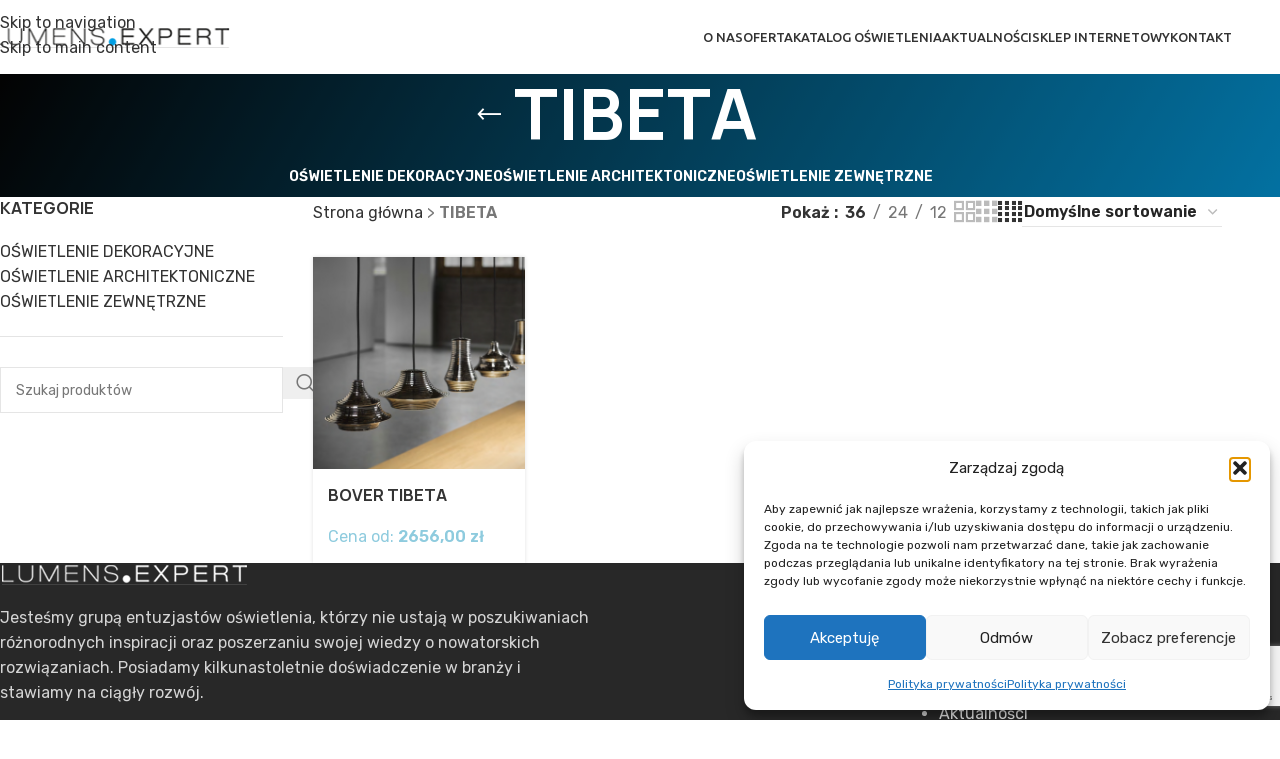

--- FILE ---
content_type: text/html; charset=UTF-8
request_url: https://lumens.expert/tag-produktu/tibeta/
body_size: 22316
content:
<!DOCTYPE html>
<html lang="pl-PL">
<head>
	<meta charset="UTF-8">
	<link rel="profile" href="https://gmpg.org/xfn/11">
	<link rel="pingback" href="https://lumens.expert/xmlrpc.php">

					<script>document.documentElement.className = document.documentElement.className + ' yes-js js_active js'</script>
			<meta name='robots' content='index, follow, max-image-preview:large, max-snippet:-1, max-video-preview:-1' />
<!-- Znacznik Google (gtag.js) tryb zgody dataLayer dodany przez Site Kit -->
<script type="text/javascript" id="google_gtagjs-js-consent-mode-data-layer">
/* <![CDATA[ */
window.dataLayer = window.dataLayer || [];function gtag(){dataLayer.push(arguments);}
gtag('consent', 'default', {"ad_personalization":"denied","ad_storage":"denied","ad_user_data":"denied","analytics_storage":"denied","functionality_storage":"denied","security_storage":"denied","personalization_storage":"denied","region":["AT","BE","BG","CH","CY","CZ","DE","DK","EE","ES","FI","FR","GB","GR","HR","HU","IE","IS","IT","LI","LT","LU","LV","MT","NL","NO","PL","PT","RO","SE","SI","SK"],"wait_for_update":500});
window._googlesitekitConsentCategoryMap = {"statistics":["analytics_storage"],"marketing":["ad_storage","ad_user_data","ad_personalization"],"functional":["functionality_storage","security_storage"],"preferences":["personalization_storage"]};
window._googlesitekitConsents = {"ad_personalization":"denied","ad_storage":"denied","ad_user_data":"denied","analytics_storage":"denied","functionality_storage":"denied","security_storage":"denied","personalization_storage":"denied","region":["AT","BE","BG","CH","CY","CZ","DE","DK","EE","ES","FI","FR","GB","GR","HR","HU","IE","IS","IT","LI","LT","LU","LV","MT","NL","NO","PL","PT","RO","SE","SI","SK"],"wait_for_update":500};
/* ]]> */
</script>
<!-- DataLayer trybu zgody na koniec znacznika Google (gtag.js) dodany przez Site Kit -->

	<!-- This site is optimized with the Yoast SEO plugin v26.6 - https://yoast.com/wordpress/plugins/seo/ -->
	<title>TIBETA - LUMENS.EXPERT</title>
	<link rel="canonical" href="https://lumens.expert/tag-produktu/tibeta/" />
	<meta property="og:locale" content="pl_PL" />
	<meta property="og:type" content="article" />
	<meta property="og:title" content="TIBETA - LUMENS.EXPERT" />
	<meta property="og:url" content="https://lumens.expert/tag-produktu/tibeta/" />
	<meta property="og:site_name" content="LUMENS.EXPERT" />
	<meta name="twitter:card" content="summary_large_image" />
	<script type="application/ld+json" class="yoast-schema-graph">{"@context":"https://schema.org","@graph":[{"@type":"CollectionPage","@id":"https://lumens.expert/tag-produktu/tibeta/","url":"https://lumens.expert/tag-produktu/tibeta/","name":"TIBETA - LUMENS.EXPERT","isPartOf":{"@id":"https://lumens.expert/#website"},"primaryImageOfPage":{"@id":"https://lumens.expert/tag-produktu/tibeta/#primaryimage"},"image":{"@id":"https://lumens.expert/tag-produktu/tibeta/#primaryimage"},"thumbnailUrl":"https://lumens.expert/wp-content/uploads/2021/12/TIBETA-1-ZWIESZANA-BOVER.jpg","breadcrumb":{"@id":"https://lumens.expert/tag-produktu/tibeta/#breadcrumb"},"inLanguage":"pl-PL"},{"@type":"ImageObject","inLanguage":"pl-PL","@id":"https://lumens.expert/tag-produktu/tibeta/#primaryimage","url":"https://lumens.expert/wp-content/uploads/2021/12/TIBETA-1-ZWIESZANA-BOVER.jpg","contentUrl":"https://lumens.expert/wp-content/uploads/2021/12/TIBETA-1-ZWIESZANA-BOVER.jpg","width":900,"height":900,"caption":"TIBETA 1 ZWIESZANA BOVER"},{"@type":"BreadcrumbList","@id":"https://lumens.expert/tag-produktu/tibeta/#breadcrumb","itemListElement":[{"@type":"ListItem","position":1,"name":"Strona główna","item":"https://lumens.expert/"},{"@type":"ListItem","position":2,"name":"TIBETA"}]},{"@type":"WebSite","@id":"https://lumens.expert/#website","url":"https://lumens.expert/","name":"LUMENS.EXPERT","description":"Jesteśmy grupą entuzjastów oświetlenia.","publisher":{"@id":"https://lumens.expert/#organization"},"potentialAction":[{"@type":"SearchAction","target":{"@type":"EntryPoint","urlTemplate":"https://lumens.expert/?s={search_term_string}"},"query-input":{"@type":"PropertyValueSpecification","valueRequired":true,"valueName":"search_term_string"}}],"inLanguage":"pl-PL"},{"@type":"Organization","@id":"https://lumens.expert/#organization","name":"LUMENS.EXPERT","url":"https://lumens.expert/","logo":{"@type":"ImageObject","inLanguage":"pl-PL","@id":"https://lumens.expert/#/schema/logo/image/","url":"https://lumens.expert/wp-content/uploads/2021/10/lumns-expert-logo.png","contentUrl":"https://lumens.expert/wp-content/uploads/2021/10/lumns-expert-logo.png","width":250,"height":22,"caption":"LUMENS.EXPERT"},"image":{"@id":"https://lumens.expert/#/schema/logo/image/"},"sameAs":["https://www.facebook.com/LUMENS.EXPERT","https://www.instagram.com/lumens.expert/"]}]}</script>
	<!-- / Yoast SEO plugin. -->


<link rel='dns-prefetch' href='//www.googletagmanager.com' />
<link rel='dns-prefetch' href='//fonts.googleapis.com' />
<link href='http://fonts.googleapis.com' rel='preconnect' />
<link href='//fonts.gstatic.com' crossorigin='' rel='preconnect' />
<link rel="alternate" type="application/rss+xml" title="Kanał LUMENS.EXPERT &raquo; TIBETA Znacznik" href="https://lumens.expert/tag-produktu/tibeta/feed/" />
		<style>
			.lazyload,
			.lazyloading {
				max-width: 100%;
			}
		</style>
		<style id='wp-img-auto-sizes-contain-inline-css' type='text/css'>
img:is([sizes=auto i],[sizes^="auto," i]){contain-intrinsic-size:3000px 1500px}
/*# sourceURL=wp-img-auto-sizes-contain-inline-css */
</style>
<link rel='stylesheet' id='wp-block-library-css' href='https://lumens.expert/wp-includes/css/dist/block-library/style.min.css?ver=6.9' type='text/css' media='all' />
<link rel='stylesheet' id='wc-blocks-style-css' href='https://lumens.expert/wp-content/uploads/hummingbird-assets/9b47678a8af769b9ffba211a37374ae4.css' type='text/css' media='all' />
<style id='global-styles-inline-css' type='text/css'>
:root{--wp--preset--aspect-ratio--square: 1;--wp--preset--aspect-ratio--4-3: 4/3;--wp--preset--aspect-ratio--3-4: 3/4;--wp--preset--aspect-ratio--3-2: 3/2;--wp--preset--aspect-ratio--2-3: 2/3;--wp--preset--aspect-ratio--16-9: 16/9;--wp--preset--aspect-ratio--9-16: 9/16;--wp--preset--color--black: #000000;--wp--preset--color--cyan-bluish-gray: #abb8c3;--wp--preset--color--white: #ffffff;--wp--preset--color--pale-pink: #f78da7;--wp--preset--color--vivid-red: #cf2e2e;--wp--preset--color--luminous-vivid-orange: #ff6900;--wp--preset--color--luminous-vivid-amber: #fcb900;--wp--preset--color--light-green-cyan: #7bdcb5;--wp--preset--color--vivid-green-cyan: #00d084;--wp--preset--color--pale-cyan-blue: #8ed1fc;--wp--preset--color--vivid-cyan-blue: #0693e3;--wp--preset--color--vivid-purple: #9b51e0;--wp--preset--gradient--vivid-cyan-blue-to-vivid-purple: linear-gradient(135deg,rgb(6,147,227) 0%,rgb(155,81,224) 100%);--wp--preset--gradient--light-green-cyan-to-vivid-green-cyan: linear-gradient(135deg,rgb(122,220,180) 0%,rgb(0,208,130) 100%);--wp--preset--gradient--luminous-vivid-amber-to-luminous-vivid-orange: linear-gradient(135deg,rgb(252,185,0) 0%,rgb(255,105,0) 100%);--wp--preset--gradient--luminous-vivid-orange-to-vivid-red: linear-gradient(135deg,rgb(255,105,0) 0%,rgb(207,46,46) 100%);--wp--preset--gradient--very-light-gray-to-cyan-bluish-gray: linear-gradient(135deg,rgb(238,238,238) 0%,rgb(169,184,195) 100%);--wp--preset--gradient--cool-to-warm-spectrum: linear-gradient(135deg,rgb(74,234,220) 0%,rgb(151,120,209) 20%,rgb(207,42,186) 40%,rgb(238,44,130) 60%,rgb(251,105,98) 80%,rgb(254,248,76) 100%);--wp--preset--gradient--blush-light-purple: linear-gradient(135deg,rgb(255,206,236) 0%,rgb(152,150,240) 100%);--wp--preset--gradient--blush-bordeaux: linear-gradient(135deg,rgb(254,205,165) 0%,rgb(254,45,45) 50%,rgb(107,0,62) 100%);--wp--preset--gradient--luminous-dusk: linear-gradient(135deg,rgb(255,203,112) 0%,rgb(199,81,192) 50%,rgb(65,88,208) 100%);--wp--preset--gradient--pale-ocean: linear-gradient(135deg,rgb(255,245,203) 0%,rgb(182,227,212) 50%,rgb(51,167,181) 100%);--wp--preset--gradient--electric-grass: linear-gradient(135deg,rgb(202,248,128) 0%,rgb(113,206,126) 100%);--wp--preset--gradient--midnight: linear-gradient(135deg,rgb(2,3,129) 0%,rgb(40,116,252) 100%);--wp--preset--font-size--small: 13px;--wp--preset--font-size--medium: 20px;--wp--preset--font-size--large: 36px;--wp--preset--font-size--x-large: 42px;--wp--preset--spacing--20: 0.44rem;--wp--preset--spacing--30: 0.67rem;--wp--preset--spacing--40: 1rem;--wp--preset--spacing--50: 1.5rem;--wp--preset--spacing--60: 2.25rem;--wp--preset--spacing--70: 3.38rem;--wp--preset--spacing--80: 5.06rem;--wp--preset--shadow--natural: 6px 6px 9px rgba(0, 0, 0, 0.2);--wp--preset--shadow--deep: 12px 12px 50px rgba(0, 0, 0, 0.4);--wp--preset--shadow--sharp: 6px 6px 0px rgba(0, 0, 0, 0.2);--wp--preset--shadow--outlined: 6px 6px 0px -3px rgb(255, 255, 255), 6px 6px rgb(0, 0, 0);--wp--preset--shadow--crisp: 6px 6px 0px rgb(0, 0, 0);}:where(body) { margin: 0; }.wp-site-blocks > .alignleft { float: left; margin-right: 2em; }.wp-site-blocks > .alignright { float: right; margin-left: 2em; }.wp-site-blocks > .aligncenter { justify-content: center; margin-left: auto; margin-right: auto; }:where(.is-layout-flex){gap: 0.5em;}:where(.is-layout-grid){gap: 0.5em;}.is-layout-flow > .alignleft{float: left;margin-inline-start: 0;margin-inline-end: 2em;}.is-layout-flow > .alignright{float: right;margin-inline-start: 2em;margin-inline-end: 0;}.is-layout-flow > .aligncenter{margin-left: auto !important;margin-right: auto !important;}.is-layout-constrained > .alignleft{float: left;margin-inline-start: 0;margin-inline-end: 2em;}.is-layout-constrained > .alignright{float: right;margin-inline-start: 2em;margin-inline-end: 0;}.is-layout-constrained > .aligncenter{margin-left: auto !important;margin-right: auto !important;}.is-layout-constrained > :where(:not(.alignleft):not(.alignright):not(.alignfull)){margin-left: auto !important;margin-right: auto !important;}body .is-layout-flex{display: flex;}.is-layout-flex{flex-wrap: wrap;align-items: center;}.is-layout-flex > :is(*, div){margin: 0;}body .is-layout-grid{display: grid;}.is-layout-grid > :is(*, div){margin: 0;}body{padding-top: 0px;padding-right: 0px;padding-bottom: 0px;padding-left: 0px;}a:where(:not(.wp-element-button)){text-decoration: none;}:root :where(.wp-element-button, .wp-block-button__link){background-color: #32373c;border-width: 0;color: #fff;font-family: inherit;font-size: inherit;font-style: inherit;font-weight: inherit;letter-spacing: inherit;line-height: inherit;padding-top: calc(0.667em + 2px);padding-right: calc(1.333em + 2px);padding-bottom: calc(0.667em + 2px);padding-left: calc(1.333em + 2px);text-decoration: none;text-transform: inherit;}.has-black-color{color: var(--wp--preset--color--black) !important;}.has-cyan-bluish-gray-color{color: var(--wp--preset--color--cyan-bluish-gray) !important;}.has-white-color{color: var(--wp--preset--color--white) !important;}.has-pale-pink-color{color: var(--wp--preset--color--pale-pink) !important;}.has-vivid-red-color{color: var(--wp--preset--color--vivid-red) !important;}.has-luminous-vivid-orange-color{color: var(--wp--preset--color--luminous-vivid-orange) !important;}.has-luminous-vivid-amber-color{color: var(--wp--preset--color--luminous-vivid-amber) !important;}.has-light-green-cyan-color{color: var(--wp--preset--color--light-green-cyan) !important;}.has-vivid-green-cyan-color{color: var(--wp--preset--color--vivid-green-cyan) !important;}.has-pale-cyan-blue-color{color: var(--wp--preset--color--pale-cyan-blue) !important;}.has-vivid-cyan-blue-color{color: var(--wp--preset--color--vivid-cyan-blue) !important;}.has-vivid-purple-color{color: var(--wp--preset--color--vivid-purple) !important;}.has-black-background-color{background-color: var(--wp--preset--color--black) !important;}.has-cyan-bluish-gray-background-color{background-color: var(--wp--preset--color--cyan-bluish-gray) !important;}.has-white-background-color{background-color: var(--wp--preset--color--white) !important;}.has-pale-pink-background-color{background-color: var(--wp--preset--color--pale-pink) !important;}.has-vivid-red-background-color{background-color: var(--wp--preset--color--vivid-red) !important;}.has-luminous-vivid-orange-background-color{background-color: var(--wp--preset--color--luminous-vivid-orange) !important;}.has-luminous-vivid-amber-background-color{background-color: var(--wp--preset--color--luminous-vivid-amber) !important;}.has-light-green-cyan-background-color{background-color: var(--wp--preset--color--light-green-cyan) !important;}.has-vivid-green-cyan-background-color{background-color: var(--wp--preset--color--vivid-green-cyan) !important;}.has-pale-cyan-blue-background-color{background-color: var(--wp--preset--color--pale-cyan-blue) !important;}.has-vivid-cyan-blue-background-color{background-color: var(--wp--preset--color--vivid-cyan-blue) !important;}.has-vivid-purple-background-color{background-color: var(--wp--preset--color--vivid-purple) !important;}.has-black-border-color{border-color: var(--wp--preset--color--black) !important;}.has-cyan-bluish-gray-border-color{border-color: var(--wp--preset--color--cyan-bluish-gray) !important;}.has-white-border-color{border-color: var(--wp--preset--color--white) !important;}.has-pale-pink-border-color{border-color: var(--wp--preset--color--pale-pink) !important;}.has-vivid-red-border-color{border-color: var(--wp--preset--color--vivid-red) !important;}.has-luminous-vivid-orange-border-color{border-color: var(--wp--preset--color--luminous-vivid-orange) !important;}.has-luminous-vivid-amber-border-color{border-color: var(--wp--preset--color--luminous-vivid-amber) !important;}.has-light-green-cyan-border-color{border-color: var(--wp--preset--color--light-green-cyan) !important;}.has-vivid-green-cyan-border-color{border-color: var(--wp--preset--color--vivid-green-cyan) !important;}.has-pale-cyan-blue-border-color{border-color: var(--wp--preset--color--pale-cyan-blue) !important;}.has-vivid-cyan-blue-border-color{border-color: var(--wp--preset--color--vivid-cyan-blue) !important;}.has-vivid-purple-border-color{border-color: var(--wp--preset--color--vivid-purple) !important;}.has-vivid-cyan-blue-to-vivid-purple-gradient-background{background: var(--wp--preset--gradient--vivid-cyan-blue-to-vivid-purple) !important;}.has-light-green-cyan-to-vivid-green-cyan-gradient-background{background: var(--wp--preset--gradient--light-green-cyan-to-vivid-green-cyan) !important;}.has-luminous-vivid-amber-to-luminous-vivid-orange-gradient-background{background: var(--wp--preset--gradient--luminous-vivid-amber-to-luminous-vivid-orange) !important;}.has-luminous-vivid-orange-to-vivid-red-gradient-background{background: var(--wp--preset--gradient--luminous-vivid-orange-to-vivid-red) !important;}.has-very-light-gray-to-cyan-bluish-gray-gradient-background{background: var(--wp--preset--gradient--very-light-gray-to-cyan-bluish-gray) !important;}.has-cool-to-warm-spectrum-gradient-background{background: var(--wp--preset--gradient--cool-to-warm-spectrum) !important;}.has-blush-light-purple-gradient-background{background: var(--wp--preset--gradient--blush-light-purple) !important;}.has-blush-bordeaux-gradient-background{background: var(--wp--preset--gradient--blush-bordeaux) !important;}.has-luminous-dusk-gradient-background{background: var(--wp--preset--gradient--luminous-dusk) !important;}.has-pale-ocean-gradient-background{background: var(--wp--preset--gradient--pale-ocean) !important;}.has-electric-grass-gradient-background{background: var(--wp--preset--gradient--electric-grass) !important;}.has-midnight-gradient-background{background: var(--wp--preset--gradient--midnight) !important;}.has-small-font-size{font-size: var(--wp--preset--font-size--small) !important;}.has-medium-font-size{font-size: var(--wp--preset--font-size--medium) !important;}.has-large-font-size{font-size: var(--wp--preset--font-size--large) !important;}.has-x-large-font-size{font-size: var(--wp--preset--font-size--x-large) !important;}
/*# sourceURL=global-styles-inline-css */
</style>

<style id='woocommerce-inline-inline-css' type='text/css'>
.woocommerce form .form-row .required { visibility: visible; }
/*# sourceURL=woocommerce-inline-inline-css */
</style>
<link rel='stylesheet' id='wphb-1-css' href='https://lumens.expert/wp-content/uploads/hummingbird-assets/507be883d6fb433dc30d71f6b359af0a.css' type='text/css' media='all' />
<link rel='stylesheet' id='woocommerce_prettyPhoto_css-css' href='https://lumens.expert/wp-content/uploads/hummingbird-assets/440c0f94fddf543dd7b6e172fcdece8b.css' type='text/css' media='all' />
<link rel='stylesheet' id='yith-wcwl-main-css' href='https://lumens.expert/wp-content/uploads/hummingbird-assets/3175388e92dc1b00e1bc4e39ded77133.css' type='text/css' media='all' />
<style id='yith-wcwl-main-inline-css' type='text/css'>
 :root { --color-add-to-wishlist-background: #333333; --color-add-to-wishlist-text: #FFFFFF; --color-add-to-wishlist-border: #333333; --color-add-to-wishlist-background-hover: #333333; --color-add-to-wishlist-text-hover: #FFFFFF; --color-add-to-wishlist-border-hover: #333333; --rounded-corners-radius: 16px; --color-add-to-cart-background: #333333; --color-add-to-cart-text: #FFFFFF; --color-add-to-cart-border: #333333; --color-add-to-cart-background-hover: #4F4F4F; --color-add-to-cart-text-hover: #FFFFFF; --color-add-to-cart-border-hover: #4F4F4F; --add-to-cart-rounded-corners-radius: 16px; --color-button-style-1-background: #333333; --color-button-style-1-text: #FFFFFF; --color-button-style-1-border: #333333; --color-button-style-1-background-hover: #4F4F4F; --color-button-style-1-text-hover: #FFFFFF; --color-button-style-1-border-hover: #4F4F4F; --color-button-style-2-background: #333333; --color-button-style-2-text: #FFFFFF; --color-button-style-2-border: #333333; --color-button-style-2-background-hover: #4F4F4F; --color-button-style-2-text-hover: #FFFFFF; --color-button-style-2-border-hover: #4F4F4F; --color-wishlist-table-background: #FFFFFF; --color-wishlist-table-text: #6d6c6c; --color-wishlist-table-border: #FFFFFF; --color-headers-background: #F4F4F4; --color-share-button-color: #FFFFFF; --color-share-button-color-hover: #FFFFFF; --color-fb-button-background: #39599E; --color-fb-button-background-hover: #595A5A; --color-tw-button-background: #45AFE2; --color-tw-button-background-hover: #595A5A; --color-pr-button-background: #AB2E31; --color-pr-button-background-hover: #595A5A; --color-em-button-background: #FBB102; --color-em-button-background-hover: #595A5A; --color-wa-button-background: #00A901; --color-wa-button-background-hover: #595A5A; --feedback-duration: 3s } 
 :root { --color-add-to-wishlist-background: #333333; --color-add-to-wishlist-text: #FFFFFF; --color-add-to-wishlist-border: #333333; --color-add-to-wishlist-background-hover: #333333; --color-add-to-wishlist-text-hover: #FFFFFF; --color-add-to-wishlist-border-hover: #333333; --rounded-corners-radius: 16px; --color-add-to-cart-background: #333333; --color-add-to-cart-text: #FFFFFF; --color-add-to-cart-border: #333333; --color-add-to-cart-background-hover: #4F4F4F; --color-add-to-cart-text-hover: #FFFFFF; --color-add-to-cart-border-hover: #4F4F4F; --add-to-cart-rounded-corners-radius: 16px; --color-button-style-1-background: #333333; --color-button-style-1-text: #FFFFFF; --color-button-style-1-border: #333333; --color-button-style-1-background-hover: #4F4F4F; --color-button-style-1-text-hover: #FFFFFF; --color-button-style-1-border-hover: #4F4F4F; --color-button-style-2-background: #333333; --color-button-style-2-text: #FFFFFF; --color-button-style-2-border: #333333; --color-button-style-2-background-hover: #4F4F4F; --color-button-style-2-text-hover: #FFFFFF; --color-button-style-2-border-hover: #4F4F4F; --color-wishlist-table-background: #FFFFFF; --color-wishlist-table-text: #6d6c6c; --color-wishlist-table-border: #FFFFFF; --color-headers-background: #F4F4F4; --color-share-button-color: #FFFFFF; --color-share-button-color-hover: #FFFFFF; --color-fb-button-background: #39599E; --color-fb-button-background-hover: #595A5A; --color-tw-button-background: #45AFE2; --color-tw-button-background-hover: #595A5A; --color-pr-button-background: #AB2E31; --color-pr-button-background-hover: #595A5A; --color-em-button-background: #FBB102; --color-em-button-background-hover: #595A5A; --color-wa-button-background: #00A901; --color-wa-button-background-hover: #595A5A; --feedback-duration: 3s } 
/*# sourceURL=yith-wcwl-main-inline-css */
</style>
<link rel='stylesheet' id='js_composer_front-css' href='https://lumens.expert/wp-content/plugins/js_composer/assets/css/js_composer.min.css?ver=8.7.1' type='text/css' media='all' />
<link rel='stylesheet' id='wphb-2-css' href='https://lumens.expert/wp-content/uploads/hummingbird-assets/9fac9a68101ef9b6a223af5ea62790f8.css' type='text/css' media='all' />
<link rel='stylesheet' id='child-style-css' href='https://lumens.expert/wp-content/uploads/hummingbird-assets/0ce107a9d29c76eb93104647c15b1a7d.css' type='text/css' media='all' />
<link rel='stylesheet' id='wphb-3-css' href='https://lumens.expert/wp-content/uploads/hummingbird-assets/a697de7e44fca329fd2b6623e8f75dcc.css' type='text/css' media='all' />
<link rel='stylesheet' id='xts-google-fonts-css' href='https://fonts.googleapis.com/css?family=Rubik%3A400%2C600%7CUbuntu%3A400%2C700%2C500&#038;ver=8.3.4' type='text/css' media='all' />
<script type="text/javascript" id="woocommerce-google-analytics-integration-gtag-js-after">
/* <![CDATA[ */
/* Google Analytics for WooCommerce (gtag.js) */
					window.dataLayer = window.dataLayer || [];
					function gtag(){dataLayer.push(arguments);}
					// Set up default consent state.
					for ( const mode of [{"analytics_storage":"denied","ad_storage":"denied","ad_user_data":"denied","ad_personalization":"denied","region":["AT","BE","BG","HR","CY","CZ","DK","EE","FI","FR","DE","GR","HU","IS","IE","IT","LV","LI","LT","LU","MT","NL","NO","PL","PT","RO","SK","SI","ES","SE","GB","CH"]}] || [] ) {
						gtag( "consent", "default", { "wait_for_update": 500, ...mode } );
					}
					gtag("js", new Date());
					gtag("set", "developer_id.dOGY3NW", true);
					gtag("config", "G-DBJ9LMZG6W", {"track_404":true,"allow_google_signals":true,"logged_in":false,"linker":{"domains":[],"allow_incoming":false},"custom_map":{"dimension1":"logged_in"}});
//# sourceURL=woocommerce-google-analytics-integration-gtag-js-after
/* ]]> */
</script>
<script type="text/javascript" src="https://lumens.expert/wp-includes/js/jquery/jquery.min.js?ver=3.7.1" id="jquery-core-js"></script>
<script type="text/javascript" src="https://lumens.expert/wp-includes/js/jquery/jquery-migrate.min.js?ver=3.4.1" id="jquery-migrate-js"></script>
<script type="text/javascript" id="wphb-4-js-extra">
/* <![CDATA[ */
var woocommerce_params = {"ajax_url":"/wp-admin/admin-ajax.php","wc_ajax_url":"/?wc-ajax=%%endpoint%%","i18n_password_show":"Poka\u017c has\u0142o","i18n_password_hide":"Ukryj has\u0142o"};
//# sourceURL=wphb-4-js-extra
/* ]]> */
</script>
<script type="text/javascript" src="https://lumens.expert/wp-content/uploads/hummingbird-assets/47c5977f71c3a100f39b1640432ac02b.js" id="wphb-4-js"></script>

<!-- Fragment znacznika Google (gtag.js) dodany przez Site Kit -->
<!-- Fragment Google Analytics dodany przez Site Kit -->
<script type="text/javascript" src="https://www.googletagmanager.com/gtag/js?id=G-DBJ9LMZG6W" id="google_gtagjs-js" async></script>
<script type="text/javascript" id="google_gtagjs-js-after">
/* <![CDATA[ */
window.dataLayer = window.dataLayer || [];function gtag(){dataLayer.push(arguments);}
gtag("set","linker",{"domains":["lumens.expert"]});
gtag("js", new Date());
gtag("set", "developer_id.dZTNiMT", true);
gtag("config", "G-DBJ9LMZG6W");
//# sourceURL=google_gtagjs-js-after
/* ]]> */
</script>
<script type="text/javascript" src="https://lumens.expert/wp-content/uploads/hummingbird-assets/d139503a9fc829bdd981203941c62db9.js" id="wphb-5-js"></script>
<script></script><link rel="https://api.w.org/" href="https://lumens.expert/wp-json/" /><link rel="alternate" title="JSON" type="application/json" href="https://lumens.expert/wp-json/wp/v2/product_tag/566" /><link rel="EditURI" type="application/rsd+xml" title="RSD" href="https://lumens.expert/xmlrpc.php?rsd" />
<meta name="generator" content="WordPress 6.9" />
<meta name="generator" content="WooCommerce 10.3.7" />
<meta name="generator" content="Site Kit by Google 1.168.0" />			<style>.cmplz-hidden {
					display: none !important;
				}</style>		<script>
			document.documentElement.className = document.documentElement.className.replace('no-js', 'js');
		</script>
				<style>
			.no-js img.lazyload {
				display: none;
			}

			figure.wp-block-image img.lazyloading {
				min-width: 150px;
			}

			.lazyload,
			.lazyloading {
				--smush-placeholder-width: 100px;
				--smush-placeholder-aspect-ratio: 1/1;
				width: var(--smush-image-width, var(--smush-placeholder-width)) !important;
				aspect-ratio: var(--smush-image-aspect-ratio, var(--smush-placeholder-aspect-ratio)) !important;
			}

						.lazyload, .lazyloading {
				opacity: 0;
			}

			.lazyloaded {
				opacity: 1;
				transition: opacity 400ms;
				transition-delay: 0ms;
			}

					</style>
							<meta name="viewport" content="width=device-width, initial-scale=1.0, maximum-scale=1.0, user-scalable=no">
										<noscript><style>.woocommerce-product-gallery{ opacity: 1 !important; }</style></noscript>
	<meta name="generator" content="Powered by WPBakery Page Builder - drag and drop page builder for WordPress."/>

<!-- Fragment Menedżera znaczników Google dodany przez Site Kit -->
<script type="text/javascript">
/* <![CDATA[ */

			( function( w, d, s, l, i ) {
				w[l] = w[l] || [];
				w[l].push( {'gtm.start': new Date().getTime(), event: 'gtm.js'} );
				var f = d.getElementsByTagName( s )[0],
					j = d.createElement( s ), dl = l != 'dataLayer' ? '&l=' + l : '';
				j.async = true;
				j.src = 'https://www.googletagmanager.com/gtm.js?id=' + i + dl;
				f.parentNode.insertBefore( j, f );
			} )( window, document, 'script', 'dataLayer', 'GTM-MC5X8VRJ' );
			
/* ]]> */
</script>

<!-- Zakończ fragment Menedżera znaczników Google dodany przez Site Kit -->
<link rel="icon" href="https://lumens.expert/wp-content/uploads/2021/04/cropped-lumens-expert-favicon-1-32x32.png" sizes="32x32" />
<link rel="icon" href="https://lumens.expert/wp-content/uploads/2021/04/cropped-lumens-expert-favicon-1-192x192.png" sizes="192x192" />
<link rel="apple-touch-icon" href="https://lumens.expert/wp-content/uploads/2021/04/cropped-lumens-expert-favicon-1-180x180.png" />
<meta name="msapplication-TileImage" content="https://lumens.expert/wp-content/uploads/2021/04/cropped-lumens-expert-favicon-1-270x270.png" />
		<style type="text/css" id="wp-custom-css">
			/* BANNER OVERLAY */
.page-title.page-title-default > * {
	z-index: 100 !important;
	position: relative;
}
.page-title.page-title-default::before {
	content: "";
	position: absolute;
	top: 0;
	left: 0;
	width: 100%;
	height: 100%;
	background-image: linear-gradient(120deg, #000, #019EE3);
	opacity: .7;
z-index: 1;
}

/* NAVIGATION*/

/* dropdown menu */
.sub-menu-dropdown.color-scheme-dark {
	min-width: 240px;
}

/* PORTFOLIO */
/* Home Page Cards*/
a.portfolio-enlarge {
    display: none;
}
.portfolio-entry > .entry-header > .social-icons-wrapper {
	display: none;
}

/* BLOG */
.post-single-page .meta-post-categories {
	display: none;
}

.portfolio-text-shown .entry-title a {
    color: #2d2a2a;
    display: block;
	font-size: 16px;
}

/* KATALOG */
.categories-accordion-on .widget_product_categories .children {
	display: block;
}

/* Product cards */
.portfolio-text-shown .entry-header, .woodmart-hover-tiled .product-wrapper, .blog-design-masonry.blog-style-shadow .article-inner, .cat-design-default.categories-with-shadow .wrapp-category {
    box-shadow: 4px 8px 12px rgb(0 0 0 / 6%);
}

/* LISTA ZAPYTAŃ */

.wishlist-title-container h2 {
	font-size: 30px;
}
.wishlist-title-container > *,
.nobr {
	font-size: 20px;
}

/* KONTAKT */

.kontakt-ikona-awesome > div {
	width: auto !important;
	height: auto !important;
	padding-left: 20px;
	margin-bottom: 20px;
}

#h-header-scroll-txt-container {
    position:absolute;
    bottom: 0;
	left:100%;
    width: 500px;
    -webkit-transform: translate3d(0,100%,0) rotate(-90deg);
    transform: translate3d(0,100%,0) rotate(-90deg);
    -webkit-transform-origin: 0 0;
    transform-origin: 0 0;
	    border-top: 15px solid #fff;
}

#h-header-scroll-txt-wrap {
     font-family: 'Manrope3', sans-serif!important;
    letter-spacing: -1px;
    color: #000;
    font-size: 17px;
	font-weight:600;
}

#h-header-scroll-txt {
   float:right;
    -webkit-transform: translate3d(0,-100%,0);
    transform: translate3d(0,-100%,0);
	padding-bottom: 0px;
	padding-right:40px;
}

#h-header-scroll-txt-container1 {
    position:absolute;
    bottom: 0;
	left:100%;
    width: 330px;
    -webkit-transform: translate3d(0,100%,0) rotate(-90deg);
    transform: translate3d(0,100%,0) rotate(-90deg);
    -webkit-transform-origin: 0 0;
    transform-origin: 0 0;
	    border-top: 3px solid #bfbfbf;
}

#h-header-scroll-txt-wrap1 {
     font-family: 'Manrope3', sans-serif!important;
    letter-spacing: .05em;
    color: #000;
    font-size: 17px;
	font-weight:600;
}

#h-header-scroll-txt1 {
   float:right;
    -webkit-transform: translate3d(0,-100%,0);
    transform: translate3d(0,-100%,0);
	padding-bottom: 10px;
	padding-right:10px;
}

#h-header-scroll-txt-container2 {
    position:absolute;
    bottom: 0;
	left:0%;
    width: 400px;
    -webkit-transform: translate3d(0,100%,0) rotate(-90deg);
    transform: translate3d(0,100%,0) rotate(-90deg);
    -webkit-transform-origin: 0 0;
    transform-origin: 0 0;
	    border-top: 15px solid #fff;
}

#h-header-scroll-txt-wrap2 {
     font-family: 'Manrope3', sans-serif!important;
    letter-spacing: -1px;
    color: #000;
    font-size: 17px;
	font-weight:600;
}

#h-header-scroll-txt2 {
   float:right;
    -webkit-transform: translate3d(0,-100%,0);
    transform: translate3d(0,-100%,0);
	padding-bottom: 0px;
	padding-right:40px;
}

#h-header-scroll-txt-container3 {
    position:absolute;
    bottom: 0;
	left:0%;
    width: 230px;
    -webkit-transform: translate3d(0,100%,0) rotate(-90deg);
    transform: translate3d(0,100%,0) rotate(-90deg);
    -webkit-transform-origin: 0 0;
    transform-origin: 0 0;
	    border-top: 3px solid #bfbfbf;
}

#h-header-scroll-txt-wrap3 {
     font-family: 'Manrope3', sans-serif!important;
    letter-spacing: .05em;
    color: #000;
    font-size: 17px;
	font-weight:600;
}

#h-header-scroll-txt3 {
   float:right;
    -webkit-transform: translate3d(0,-100%,0);
    transform: translate3d(0,-100%,0);
	padding-bottom: 10px;
	padding-right:10px;
}

.entry-meta.woodmart-entry-meta, .hovered-social-icons, .post-date.woodmart-post-date, .meta-categories-wrapp {
    display: none;
	
}

.one_half {
	width:48%;
	float:left;
}

textarea {
    min-height: 120px;
    margin-bottom: 20px;
}


.ask-about-product-background{
	position: fixed;
	background: rgba(0,0,0,.7);
	width: 100%;
	height: 100%;
	left: 0;
	top: 0;
	z-index: 999;
	display: none;
	cursor: pointer;
}
.overflow-none{
	overflow: hidden!important;
}
.ask-about-product-form{
	position: fixed;
	top: 50%;
	left: 50%;
	transform: translate(-50%,-50%);
	width: 100%;
	max-width: 1000px;
	background: #fff;
	z-index: 999;
	padding: 40px;
	display: none;
	max-height: 90%;
	overflow: auto;
}
.d-none-tnl{
	display: none;
}
.ask-inp-form{
	position: relative;
}
.ask-about-product-form p{
	margin-bottom: 10px;
}
.ask-inp-form label{
	position: absolute;
	top: 12px;
	background: #fff;
	left: 5px;
	padding: 0px 10px;
}
.ask-about-product-area{
	margin-bottom: 30px;
	margin-top: 30px;
	border-top: 1px solid;
	border-color: rgba(129,129,129,.2);
	padding-top: 30px;
}
.ask-about-product-content h4{
	margin-bottom: 25px;
	text-align: center;
	font-size: 24px;
}
a.close-about-product-background{
	width: 40px;
	height: 40px;
	background: rgba(0,0,0,0.3);
	top: 0;
	display: inline-block;
	float: right;
	position: relative;
	color: #fff;
	transition: .2;
}
a.close-about-product-background:hover{
	background: rgba(0,0,0,0.6);
}
a.close-about-product-background::before{
	content: '';
	width: 20px;
	height: 1px;
	background: #fff;
	display: inline-block;
	position: absolute;
	top: 20px;
	left: 10px;
	transform: rotate(-45deg);
}
a.close-about-product-background::after{
	content: '';
	width: 20px;
	height: 1px;
	background: #fff;
	display: inline-block;
	position: absolute;
	top: 20px;
	left: 10px;
	transform: rotate(45deg);
}
.must-ask{
	color: red;
}
h3.title-abpa{
	font-size: 16px;
	margin-bottom: 15px
}
@media(max-width: 991px){
	.ask-about-product-form{
		max-height: 85%;
		max-width: 95%;
		padding: 30px 15px;
	}
	.ask-about-product-form h4{
		font-size: 20px;
		margin-bottom: 10px;
	}
	a.close-about-product-background{
		background: #000;
	}
}
.wishlist-title-container{
	margin-bottom: 35px;
}
.blockUI{
  display: none!important;
}
.loop-ask-about-product{
	margin-left: 10px;
	display: inline-block;
}
a#list-counter{
	display: inline-block;
	position: relative;
}
a#list-counter img{
	width: 20px;
}
span.list-count{
	position: absolute;
	font-size: 12px;
	top: -5px;
	right: -8px
}
@media(max-width: 991px){
	form#yith-wcwl-form{
		overflow: auto;
	}
	form#yith-wcwl-form table thead th{
		font-size: 14px;
	}
	.loop-ask-about-product{
		margin-left: 0;
		display: block;
	}
	.loop-ask-about-product span.separator,
	.loop-ask-about-product  a.view-wishlist{
		font-size: 12px;
	}
}		</style>
		<style>
		
		</style><noscript><style> .wpb_animate_when_almost_visible { opacity: 1; }</style></noscript>			<style id="wd-style-header_498503-css" data-type="wd-style-header_498503">
				:root{
	--wd-top-bar-h: .00001px;
	--wd-top-bar-sm-h: .00001px;
	--wd-top-bar-sticky-h: .00001px;
	--wd-top-bar-brd-w: .00001px;

	--wd-header-general-h: 74px;
	--wd-header-general-sm-h: 60px;
	--wd-header-general-sticky-h: 60px;
	--wd-header-general-brd-w: .00001px;

	--wd-header-bottom-h: .00001px;
	--wd-header-bottom-sm-h: .00001px;
	--wd-header-bottom-sticky-h: .00001px;
	--wd-header-bottom-brd-w: .00001px;

	--wd-header-clone-h: .00001px;

	--wd-header-brd-w: calc(var(--wd-top-bar-brd-w) + var(--wd-header-general-brd-w) + var(--wd-header-bottom-brd-w));
	--wd-header-h: calc(var(--wd-top-bar-h) + var(--wd-header-general-h) + var(--wd-header-bottom-h) + var(--wd-header-brd-w));
	--wd-header-sticky-h: calc(var(--wd-top-bar-sticky-h) + var(--wd-header-general-sticky-h) + var(--wd-header-bottom-sticky-h) + var(--wd-header-clone-h) + var(--wd-header-brd-w));
	--wd-header-sm-h: calc(var(--wd-top-bar-sm-h) + var(--wd-header-general-sm-h) + var(--wd-header-bottom-sm-h) + var(--wd-header-brd-w));
}


.whb-sticked .whb-general-header .wd-dropdown:not(.sub-sub-menu) {
	margin-top: 9px;
}

.whb-sticked .whb-general-header .wd-dropdown:not(.sub-sub-menu):after {
	height: 20px;
}






		
.whb-top-bar {
	background-color: rgba(131, 183, 53, 1);
}

.whb-general-header {
	background-color: rgba(255, 255, 255, 1);border-bottom-width: 0px;border-bottom-style: solid;
}

.whb-header-bottom {
	border-bottom-width: 0px;border-bottom-style: solid;
}
			</style>
						<style id="wd-style-theme_settings_default-css" data-type="wd-style-theme_settings_default">
				@font-face {
	font-weight: normal;
	font-style: normal;
	font-family: "woodmart-font";
	src: url("//lumens.expert/wp-content/themes/woodmart/fonts/woodmart-font-1-400.woff2?v=8.3.4") format("woff2");
}

@font-face {
	font-family: "star";
	font-weight: 400;
	font-style: normal;
	src: url("//lumens.expert/wp-content/plugins/woocommerce/assets/fonts/star.eot?#iefix") format("embedded-opentype"), url("//lumens.expert/wp-content/plugins/woocommerce/assets/fonts/star.woff") format("woff"), url("//lumens.expert/wp-content/plugins/woocommerce/assets/fonts/star.ttf") format("truetype"), url("//lumens.expert/wp-content/plugins/woocommerce/assets/fonts/star.svg#star") format("svg");
}

@font-face {
	font-family: "WooCommerce";
	font-weight: 400;
	font-style: normal;
	src: url("//lumens.expert/wp-content/plugins/woocommerce/assets/fonts/WooCommerce.eot?#iefix") format("embedded-opentype"), url("//lumens.expert/wp-content/plugins/woocommerce/assets/fonts/WooCommerce.woff") format("woff"), url("//lumens.expert/wp-content/plugins/woocommerce/assets/fonts/WooCommerce.ttf") format("truetype"), url("//lumens.expert/wp-content/plugins/woocommerce/assets/fonts/WooCommerce.svg#WooCommerce") format("svg");
}

:root {
	--wd-text-font: "Rubik", Arial, Helvetica, sans-serif;
	--wd-text-font-weight: 400;
	--wd-text-color: #777777;
	--wd-text-font-size: 16px;
	--wd-title-font: "Manrope3", Arial, Helvetica, sans-serif;
	--wd-title-font-weight: 600;
	--wd-title-transform: uppercase;
	--wd-title-color: #242424;
	--wd-entities-title-font: "Manrope3", Arial, Helvetica, sans-serif;
	--wd-entities-title-font-weight: 600;
	--wd-entities-title-color: #333333;
	--wd-entities-title-color-hover: rgb(51 51 51 / 65%);
	--wd-alternative-font: "Manrope3", Arial, Helvetica, sans-serif;
	--wd-widget-title-font: "Manrope3", Arial, Helvetica, sans-serif;
	--wd-widget-title-font-weight: 600;
	--wd-widget-title-transform: uppercase;
	--wd-widget-title-color: #333;
	--wd-widget-title-font-size: 16px;
	--wd-header-el-font: "Ubuntu", Arial, Helvetica, sans-serif;
	--wd-header-el-font-weight: 500;
	--wd-header-el-transform: uppercase;
	--wd-header-el-font-size: 13px;
	--wd-otl-style: dotted;
	--wd-otl-width: 2px;
	--wd-primary-color: #8ecbde;
	--wd-alternative-color: #fbbc34;
	--btn-default-bgcolor: #f7f7f7;
	--btn-default-bgcolor-hover: #efefef;
	--btn-accented-bgcolor: #8ecbde;
	--btn-accented-bgcolor-hover: #73bed6;
	--wd-form-brd-width: 1px;
	--notices-success-bg: #459647;
	--notices-success-color: #fff;
	--notices-warning-bg: #E0B252;
	--notices-warning-color: #fff;
	--wd-link-color: #333333;
	--wd-link-color-hover: #242424;
}
.wd-age-verify-wrap {
	--wd-popup-width: 500px;
}
.wd-popup.wd-promo-popup {
	background-color: #111111;
	background-image: none;
	background-repeat: no-repeat;
	background-size: contain;
	background-position: left center;
}
.wd-promo-popup-wrap {
	--wd-popup-width: 800px;
}
:is(.woodmart-woocommerce-layered-nav, .wd-product-category-filter) .wd-scroll-content {
	max-height: 280px;
}
.wd-page-title .wd-page-title-bg img {
	object-fit: cover;
	object-position: center center;
}
.wd-footer {
	background-color: #282828;
	background-image: none;
}
.mfp-wrap.wd-popup-quick-view-wrap {
	--wd-popup-width: 920px;
}
:root{
--wd-container-w: 1222px;
--wd-form-brd-radius: 0px;
--btn-default-color: #333;
--btn-default-color-hover: #333;
--btn-accented-color: #fff;
--btn-accented-color-hover: #fff;
--btn-default-brd-radius: 35px;
--btn-default-box-shadow: none;
--btn-default-box-shadow-hover: none;
--btn-accented-brd-radius: 35px;
--btn-accented-box-shadow: none;
--btn-accented-box-shadow-hover: none;
--wd-brd-radius: 0px;
}

@media (min-width: 1222px) {
[data-vc-full-width]:not([data-vc-stretch-content]),
:is(.vc_section, .vc_row).wd-section-stretch {
padding-left: calc((100vw - 1222px - var(--wd-sticky-nav-w) - var(--wd-scroll-w)) / 2);
padding-right: calc((100vw - 1222px - var(--wd-sticky-nav-w) - var(--wd-scroll-w)) / 2);
}
}


.wd-page-title {
background-color: #0a0a0a;
}

@font-face {
	font-family: "Manrope3";
	src: url("//lumens.expert/wp-content/uploads/2019/06/Manrope3-Thin.woff2") format("woff2"), 
url("//lumens.expert/wp-content/uploads/2019/06/Manrope3-Thin.woff") format("woff");
	font-weight: 100;
	font-style: normal;
}

@font-face {
	font-family: "Manrope3";
	src: url("//lumens.expert/wp-content/uploads/2019/06/Manrope3-Bold.woff2") format("woff2"), 
url("//lumens.expert/wp-content/uploads/2019/06/Manrope3-Bold.woff") format("woff");
	font-weight: 600;
	font-style: normal;
}

.main-page-wrapper {
    padding-top: 0px;
}

.portfolio-text-shown .proj-cats-list li {
    color: #000000;
    font-size: 16px;
    text-transform: none;
}

.portfolio-text-shown .entry-title a {
    color: #2d2a2a;
    display: none;
}			</style>
			</head>

<body data-cmplz=1 class="archive tax-product_tag term-tibeta term-566 wp-theme-woodmart wp-child-theme-woodmart-child theme-woodmart woocommerce woocommerce-page woocommerce-no-js wrapper-full-width  catalog-mode-on categories-accordion-on woodmart-archive-shop notifications-sticky wpb-js-composer js-comp-ver-8.7.1 vc_responsive">
					<!-- Fragment Menedżera znaczników Google (noscript) dodany przez Site Kit -->
		<noscript>
			<iframe data-src="https://www.googletagmanager.com/ns.html?id=GTM-MC5X8VRJ" height="0" width="0" style="display:none;visibility:hidden" src="[data-uri]" class="lazyload" data-load-mode="1"></iframe>
		</noscript>
		<!-- Zakończ fragment Menedżera znaczników Google (noscript) dodany przez Site Kit -->
		<script type="text/javascript" id="wd-flicker-fix">// Flicker fix.</script>		<div class="wd-skip-links">
								<a href="#menu-main-navigation" class="wd-skip-navigation btn">
						Skip to navigation					</a>
								<a href="#main-content" class="wd-skip-content btn">
				Skip to main content			</a>
		</div>
			
	
	<div class="wd-page-wrapper website-wrapper">
									<header class="whb-header whb-header_498503 whb-sticky-shadow whb-scroll-stick whb-sticky-real">
					<div class="whb-main-header">
	
<div class="whb-row whb-top-bar whb-not-sticky-row whb-with-bg whb-without-border whb-color-light whb-hidden-desktop whb-hidden-mobile whb-flex-flex-middle">
	<div class="container">
		<div class="whb-flex-row whb-top-bar-inner">
			<div class="whb-column whb-col-left whb-column5 whb-visible-lg whb-empty-column">
	</div>
<div class="whb-column whb-col-center whb-column6 whb-visible-lg whb-empty-column">
	</div>
<div class="whb-column whb-col-right whb-column7 whb-visible-lg">
				<div
						class=" wd-social-icons  wd-style-default social-follow wd-shape-circle  whb-wa1rbt97m6pf3ddswha9 color-scheme-dark text-center">
				
				
									<a rel="noopener noreferrer nofollow" href="https://www.facebook.com/LUMENS.EXPERT" target="_blank" class=" wd-social-icon social-facebook" aria-label="Facebook social link">
						<span class="wd-icon"></span>
											</a>
				
				
				
				
									<a rel="noopener noreferrer nofollow" href="https://www.instagram.com/lumens.expert/" target="_blank" class=" wd-social-icon social-instagram" aria-label="Instagram social link">
						<span class="wd-icon"></span>
											</a>
				
				
				
				
				
				
				
				
				
				
				
				
				
				
				
				
				
				
				
				
				
				
			</div>

		</div>
<div class="whb-column whb-col-mobile whb-column_mobile1 whb-hidden-lg whb-empty-column">
	</div>
		</div>
	</div>
</div>

<div class="whb-row whb-general-header whb-sticky-row whb-with-bg whb-without-border whb-color-dark whb-flex-flex-middle">
	<div class="container">
		<div class="whb-flex-row whb-general-header-inner">
			<div class="whb-column whb-col-left whb-column8 whb-visible-lg">
	<div class="site-logo whb-gs8bcnxektjsro21n657">
	<a href="https://lumens.expert/" class="wd-logo wd-main-logo" rel="home" aria-label="Site logo">
		<img width="250" height="22" data-src="https://lumens.expert/wp-content/uploads/2021/01/lumns-expert-logo.png" class="attachment-full size-full lazyload" alt="lumns expert logo" style="--smush-placeholder-width: 250px; --smush-placeholder-aspect-ratio: 250/22;max-width:242px;" decoding="async" src="[data-uri]" />	</a>
	</div>
</div>
<div class="whb-column whb-col-center whb-column9 whb-visible-lg whb-empty-column">
	</div>
<div class="whb-column whb-col-right whb-column10 whb-visible-lg">
	<nav class="wd-header-nav wd-header-main-nav text-right wd-design-1 whb-p2ohnqzt7vyqtiguoc50" role="navigation" aria-label="Main navigation">
	<ul id="menu-main-navigation" class="menu wd-nav wd-nav-header wd-nav-main wd-style-default wd-gap-s"><li id="menu-item-2916" class="menu-item menu-item-type-post_type menu-item-object-page menu-item-2916 item-level-0 menu-simple-dropdown wd-event-hover" ><a href="https://lumens.expert/o-nas/" class="woodmart-nav-link"><span class="nav-link-text">O nas</span></a></li>
<li id="menu-item-2975" class="menu-item menu-item-type-post_type menu-item-object-page menu-item-has-children menu-item-2975 item-level-0 menu-simple-dropdown wd-event-hover" ><a href="https://lumens.expert/oferta/" class="woodmart-nav-link"><span class="nav-link-text">Oferta</span></a><div class="color-scheme-dark wd-design-default wd-dropdown-menu wd-dropdown"><div class="container wd-entry-content">
<ul class="wd-sub-menu color-scheme-dark">
	<li id="menu-item-2819" class="menu-item menu-item-type-post_type menu-item-object-portfolio menu-item-2819 item-level-1 wd-event-hover" ><a href="https://lumens.expert/portfolio/oswietlenie-domu-lazienki-salonu-kuchni/" class="woodmart-nav-link">WNĘTRZA PRYWATNE</a></li>
	<li id="menu-item-2818" class="menu-item menu-item-type-post_type menu-item-object-portfolio menu-item-2818 item-level-1 wd-event-hover" ><a href="https://lumens.expert/portfolio/oswietlenie-biura-przestrzeni-biurowej/" class="woodmart-nav-link">BIURA</a></li>
	<li id="menu-item-2817" class="menu-item menu-item-type-post_type menu-item-object-portfolio menu-item-2817 item-level-1 wd-event-hover" ><a href="https://lumens.expert/portfolio/oswietlenie-dobor-sklepy/" class="woodmart-nav-link">HANDEL I USŁUGI</a></li>
	<li id="menu-item-2816" class="menu-item menu-item-type-post_type menu-item-object-portfolio menu-item-2816 item-level-1 wd-event-hover" ><a href="https://lumens.expert/portfolio/hotele-oswietlenie-pokoje-sale-konferencyjne/" class="woodmart-nav-link">HOTELE</a></li>
	<li id="menu-item-2815" class="menu-item menu-item-type-post_type menu-item-object-portfolio menu-item-2815 item-level-1 wd-event-hover" ><a href="https://lumens.expert/portfolio/restauracje-oswietlenie-klimat/" class="woodmart-nav-link">RESTAURACJE</a></li>
	<li id="menu-item-2814" class="menu-item menu-item-type-post_type menu-item-object-portfolio menu-item-2814 item-level-1 wd-event-hover" ><a href="https://lumens.expert/portfolio/obiekty-medyczne-oswietlenie-gabinetow-lekarskich/" class="woodmart-nav-link">OBIEKTY MEDYCZNE</a></li>
	<li id="menu-item-2813" class="menu-item menu-item-type-post_type menu-item-object-portfolio menu-item-2813 item-level-1 wd-event-hover" ><a href="https://lumens.expert/portfolio/oswietlenie-zewnetrzne/" class="woodmart-nav-link">OŚWIETLENIE ZEWNĘTRZNE</a></li>
	<li id="menu-item-3220" class="menu-item menu-item-type-post_type menu-item-object-page menu-item-3220 item-level-1 wd-event-hover" ><a href="https://lumens.expert/producenci-2/" class="woodmart-nav-link">PRODUCENCI</a></li>
</ul>
</div>
</div>
</li>
<li id="menu-item-11976" class="menu-item menu-item-type-post_type menu-item-object-page menu-item-11976 item-level-0 menu-simple-dropdown wd-event-hover" ><a href="https://lumens.expert/katalog-oswietlenia/" class="woodmart-nav-link"><span class="nav-link-text">Katalog oświetlenia</span></a></li>
<li id="menu-item-2953" class="menu-item menu-item-type-post_type menu-item-object-page menu-item-2953 item-level-0 menu-simple-dropdown wd-event-hover" ><a href="https://lumens.expert/aktualnosci/" class="woodmart-nav-link"><span class="nav-link-text">Aktualności</span></a></li>
<li id="menu-item-14703" class="menu-item menu-item-type-custom menu-item-object-custom menu-item-14703 item-level-0 menu-simple-dropdown wd-event-hover" ><a href="https://lumens24.pl/" class="woodmart-nav-link"><span class="nav-link-text">SKLEP INTERNETOWY</span></a></li>
<li id="menu-item-2940" class="menu-item menu-item-type-post_type menu-item-object-page menu-item-2940 item-level-0 menu-simple-dropdown wd-event-hover" ><a href="https://lumens.expert/kontakt-lumens-expert-nowoczesne-oswietlenie/" class="woodmart-nav-link"><span class="nav-link-text">Kontakt</span></a></li>
</ul></nav>
</div>
<div class="whb-column whb-mobile-left whb-column_mobile2 whb-hidden-lg">
	<div class="wd-tools-element wd-header-mobile-nav wd-style-text wd-design-1 whb-g1k0m1tib7raxrwkm1t3">
	<a href="#" rel="nofollow" aria-label="Open mobile menu">
		
		<span class="wd-tools-icon">
					</span>

		<span class="wd-tools-text">Menu</span>

			</a>
</div></div>
<div class="whb-column whb-mobile-center whb-column_mobile3 whb-hidden-lg">
	<div class="site-logo whb-lt7vdqgaccmapftzurvt">
	<a href="https://lumens.expert/" class="wd-logo wd-main-logo" rel="home" aria-label="Site logo">
		<img width="250" height="22" data-src="https://lumens.expert/wp-content/uploads/2021/01/lumns-expert-logo.png" class="attachment-full size-full lazyload" alt="lumns expert logo" style="--smush-placeholder-width: 250px; --smush-placeholder-aspect-ratio: 250/22;max-width:138px;" decoding="async" src="[data-uri]" />	</a>
	</div>
</div>
<div class="whb-column whb-mobile-right whb-column_mobile4 whb-hidden-lg whb-empty-column">
	</div>
		</div>
	</div>
</div>
</div>
				</header>
			
								<div class="wd-page-content main-page-wrapper">
		
									<div class="wd-page-title page-title  page-title-default title-size-default title-design-centered color-scheme-light with-back-btn wd-nav-side-hidden-mb-on" style="">
					<div class="wd-page-title-bg wd-fill">
											</div>
					<div class="container">
						<div class="wd-title-wrapp">
																		<div class="wd-back-btn wd-action-btn wd-style-icon"><a href="#" rel="nofollow noopener" aria-label="Go back"></a></div>
									
															<h1 class="entry-title title">
									TIBETA								</h1>

																					</div>

																				
				<div class="wd-btn-show-cat wd-action-btn wd-style-text wd-burger-icon">
					<a href="#" rel="nofollow">
						Kategorie					</a>
				</div>
			
			
			<ul class="wd-nav-product-cat wd-active wd-nav wd-gap-m wd-style-underline hasno-product-count" data-side-categories={&quot;mobile_categories_menu_layout&quot;:&quot;dropdown&quot;,&quot;mobile_categories_drilldown_animation&quot;:&quot;slide&quot;,&quot;mobile_categories_submenu_opening_action&quot;:&quot;only_arrow&quot;,&quot;mobile_categories_position&quot;:&quot;left&quot;,&quot;mobile_categories_color_scheme&quot;:&quot;default&quot;,&quot;mobile_categories_close_btn&quot;:&quot;0&quot;,&quot;mobile_categories_layout&quot;:&quot;side-hidden&quot;,&quot;shop_categories_ancestors&quot;:true}>
														<li class="cat-item cat-item-539  menu-item item-level-0 wd-event-hover menu-item-has-children"><a class="category-nav-link woodmart-nav-link" href="https://lumens.expert/kategoria-produktu/lampy-dekoracyjne/" ><span class="nav-link-summary"><span class="nav-link-text">OŚWIETLENIE DEKORACYJNE</span></span></a>
</li>
	<li class="cat-item cat-item-540  menu-item item-level-0 wd-event-hover menu-item-has-children"><a class="category-nav-link woodmart-nav-link" href="https://lumens.expert/kategoria-produktu/lampy-architektoniczne/" ><span class="nav-link-summary"><span class="nav-link-text">OŚWIETLENIE ARCHITEKTONICZNE</span></span></a>
</li>
	<li class="cat-item cat-item-1123  menu-item item-level-0"><a class="category-nav-link woodmart-nav-link" href="https://lumens.expert/kategoria-produktu/oswietlenie-zewnetrzne/" ><span class="nav-link-summary"><span class="nav-link-text">OŚWIETLENIE ZEWNĘTRZNE</span></span></a>
</li>
							</ul>
													</div>
				</div>
						
		<main id="main-content" class="wd-content-layout content-layout-wrapper container wd-grid-g wd-sidebar-hidden-md-sm wd-sidebar-hidden-sm wd-builder-off" role="main" style="--wd-col-lg:12;--wd-gap-lg:30px;--wd-gap-sm:20px;">
				
	
<aside class="wd-sidebar sidebar-container wd-grid-col sidebar-left" style="--wd-col-lg:3;--wd-col-md:12;--wd-col-sm:12;">
			<div class="wd-heading">
			<div class="close-side-widget wd-action-btn wd-style-text wd-cross-icon">
				<a href="#" rel="nofollow noopener">Zamknij</a>
			</div>
		</div>
		<div class="widget-area">
				<div id="woocommerce_product_categories-4" class="wd-widget widget sidebar-widget woocommerce widget_product_categories"><h5 class="widget-title">Kategorie</h5><ul class="product-categories"><li class="cat-item cat-item-539 cat-parent wd-active-parent"><a href="https://lumens.expert/kategoria-produktu/lampy-dekoracyjne/">OŚWIETLENIE DEKORACYJNE</a></li>
<li class="cat-item cat-item-540 cat-parent wd-active-parent"><a href="https://lumens.expert/kategoria-produktu/lampy-architektoniczne/">OŚWIETLENIE ARCHITEKTONICZNE</a></li>
<li class="cat-item cat-item-1123"><a href="https://lumens.expert/kategoria-produktu/oswietlenie-zewnetrzne/">OŚWIETLENIE ZEWNĘTRZNE</a></li>
</ul></div><div id="woodmart-ajax-search-3" class="wd-widget widget sidebar-widget woodmart-ajax-search"><div class="wd-search-form ">

<form role="search" method="get" class="searchform  wd-style-default woodmart-ajax-search" action="https://lumens.expert/"  data-thumbnail="0" data-price="0" data-post_type="product" data-count="3" data-sku="0" data-symbols_count="3" data-include_cat_search="no" autocomplete="off">
	<input type="text" class="s" placeholder="Szukaj produktów" value="" name="s" aria-label="Search" title="Szukaj produktów" required/>
	<input type="hidden" name="post_type" value="product">

	<span tabindex="0" aria-label="Clear search" class="wd-clear-search wd-role-btn wd-hide"></span>

	
	<button type="submit" class="searchsubmit">
		<span>
			Search		</span>
			</button>
</form>

	<div class="wd-search-results-wrapper">
		<div class="wd-search-results wd-dropdown-results wd-dropdown wd-scroll">
			<div class="wd-scroll-content">
				
				
							</div>
		</div>
	</div>

</div>
</div>			</div>
</aside>

<div class="wd-content-area site-content wd-grid-col" style="--wd-col-lg:9;--wd-col-md:12;--wd-col-sm:12;">
<div class="woocommerce-notices-wrapper"></div>


<div class="shop-loop-head">
	<div class="wd-shop-tools">
								<div class="yoast-breadcrumb">
				<span><span><a href="https://lumens.expert/">Strona główna</a></span> &gt; <span class="breadcrumb_last" aria-current="page"><strong>TIBETA</strong></span></span>			</div>
					
		<p class="woocommerce-result-count" role="alert" aria-relevant="all" >
	Wyświetlanie jednego wyniku</p>
	</div>
	<div class="wd-shop-tools">
								<div class="wd-show-sidebar-btn wd-action-btn wd-style-text wd-burger-icon">
				<a href="#" rel="nofollow">Kategorie</a>
			</div>
		
		<div class="wd-products-per-page">
			<span class="wd-label per-page-title">
				Pokaż			</span>

											<a rel="nofollow noopener" href="https://lumens.expert/tag-produktu/tibeta/?per_page=36" class="per-page-variation current-variation">
					<span>
						36					</span>
				</a>
				<span class="per-page-border"></span>
											<a rel="nofollow noopener" href="https://lumens.expert/tag-produktu/tibeta/?per_page=24" class="per-page-variation">
					<span>
						24					</span>
				</a>
				<span class="per-page-border"></span>
											<a rel="nofollow noopener" href="https://lumens.expert/tag-produktu/tibeta/?per_page=12" class="per-page-variation">
					<span>
						12					</span>
				</a>
				<span class="per-page-border"></span>
					</div>
				<div class="wd-products-shop-view products-view-grid">
			
												
										<a rel="nofollow noopener" href="https://lumens.expert/tag-produktu/tibeta/?shop_view=grid&#038;per_row=2" class="shop-view per-row-2" aria-label="Grid view 2"></a>
									
										<a rel="nofollow noopener" href="https://lumens.expert/tag-produktu/tibeta/?shop_view=grid&#038;per_row=3" class="shop-view per-row-3" aria-label="Grid view 3"></a>
									
										<a rel="nofollow noopener" href="https://lumens.expert/tag-produktu/tibeta/?shop_view=grid&#038;per_row=4" class="shop-view current-variation per-row-4" aria-label="Grid view 4"></a>
									</div>
		<form class="woocommerce-ordering wd-style-underline wd-ordering-mb-icon" method="get">
			<select name="orderby" class="orderby" aria-label="Zamówienie w sklepie">
							<option value="menu_order"  selected='selected'>Domyślne sortowanie</option>
							<option value="popularity" >Sortuj wg popularności</option>
							<option value="date" >Sortuj od najnowszych</option>
							<option value="price" >Sortuj po cenie od najniższej</option>
							<option value="price-desc" >Sortuj po cenie od najwyższej</option>
					</select>
		<input type="hidden" name="paged" value="1" />
			</form>
			</div>
</div>



			<div class="wd-products-element">			<div class="wd-sticky-loader wd-content-loader"><span class="wd-loader"></span></div>
		
<div class="products wd-products wd-grid-g grid-columns-4 elements-grid pagination-pagination" data-source="main_loop" data-min_price="" data-max_price="" data-columns="4" style="--wd-col-lg:4;--wd-col-md:4;--wd-col-sm:2;--wd-gap-lg:20px;--wd-gap-sm:10px;">

							
					
					<div class="wd-product wd-hover-tiled wd-col product-grid-item product type-product post-9571 status-publish instock product_cat-lampy-wiszace product_tag-bover product_tag-lampa-wiszaca product_tag-tibeta has-post-thumbnail taxable shipping-taxable purchasable product-type-simple" data-loop="1" data-id="9571">
	
	
<div class="product-wrapper">
	<div class="product-element-top wd-quick-shop">
		<a href="https://lumens.expert/katalog-oswietlenia/bover-tibeta/" class="product-image-link" tabindex="-1" aria-label="BOVER TIBETA">
			<img width="900" height="900" src="https://lumens.expert/wp-content/uploads/2021/12/TIBETA-1-ZWIESZANA-BOVER.jpg" class="attachment-woocommerce_thumbnail size-woocommerce_thumbnail" alt="TIBETA 1 ZWIESZANA BOVER" decoding="async" fetchpriority="high" srcset="https://lumens.expert/wp-content/uploads/2021/12/TIBETA-1-ZWIESZANA-BOVER.jpg 900w, https://lumens.expert/wp-content/uploads/2021/12/TIBETA-1-ZWIESZANA-BOVER-300x300.jpg 300w, https://lumens.expert/wp-content/uploads/2021/12/TIBETA-1-ZWIESZANA-BOVER-150x150.jpg 150w, https://lumens.expert/wp-content/uploads/2021/12/TIBETA-1-ZWIESZANA-BOVER-768x768.jpg 768w, https://lumens.expert/wp-content/uploads/2021/12/TIBETA-1-ZWIESZANA-BOVER-100x100.jpg 100w" sizes="(max-width: 900px) 100vw, 900px" />		</a>

					<div class="hover-img">
				<img width="900" height="900" data-src="https://lumens.expert/wp-content/uploads/2021/12/TIBETA-2-ZWIESZANA-BOVER.jpg" class="attachment-woocommerce_thumbnail size-woocommerce_thumbnail lazyload" alt="TIBETA 2 ZWIESZANA BOVER" decoding="async" data-srcset="https://lumens.expert/wp-content/uploads/2021/12/TIBETA-2-ZWIESZANA-BOVER.jpg 900w, https://lumens.expert/wp-content/uploads/2021/12/TIBETA-2-ZWIESZANA-BOVER-300x300.jpg 300w, https://lumens.expert/wp-content/uploads/2021/12/TIBETA-2-ZWIESZANA-BOVER-150x150.jpg 150w, https://lumens.expert/wp-content/uploads/2021/12/TIBETA-2-ZWIESZANA-BOVER-768x768.jpg 768w, https://lumens.expert/wp-content/uploads/2021/12/TIBETA-2-ZWIESZANA-BOVER-100x100.jpg 100w" data-sizes="(max-width: 900px) 100vw, 900px" src="[data-uri]" style="--smush-placeholder-width: 900px; --smush-placeholder-aspect-ratio: 900/900;" />			</div>
			
		<div class="wd-buttons wd-pos-r-t">
						<div class="wd-add-btn wd-action-btn wd-style-icon wd-add-cart-icon"></div>
											</div>
	</div>

	<div class="product-element-bottom">
		<h3 class="wd-entities-title"><a href="https://lumens.expert/katalog-oswietlenia/bover-tibeta/">BOVER TIBETA</a></h3>										
	<span class="price">Cena od: <span class="woocommerce-Price-amount amount"><bdi>2656,00&nbsp;<span class="woocommerce-Price-currencySymbol">&#122;&#322;</span></bdi></span></span>

		
				
			</div>
</div>
</div>

							

			</div>

			</div>
		

</div>

			</main>
		
</div>
							<footer class="wd-footer footer-container color-scheme-light">
																					<div class="container main-footer">
		<aside class="footer-sidebar widget-area wd-grid-g" style="--wd-col-lg:12;--wd-gap-lg:30px;--wd-gap-sm:20px;">
											<div class="footer-column footer-column-1 wd-grid-col" style="--wd-col-lg:12;">
					<div id="text-9" class="wd-widget widget footer-widget  widget_text">			<div class="textwidget"><style data-type="vc_shortcodes-custom-css">.vc_custom_1609323655900{margin-top: 20px !important;}</style><div class="wpb-content-wrapper"><div class="vc_row wpb_row vc_row-fluid"><div class="wpb_column vc_column_container vc_col-sm-6"><div class="vc_column-inner"><div class="wpb_wrapper">
	<div class="wpb_text_column wpb_content_element" >
		<div class="wpb_wrapper">
			<div class="footer-logo" style="max-width: 60%; margin-bottom: 10px;"><img style="--smush-placeholder-width: 250px; --smush-placeholder-aspect-ratio: 250/22;margin-bottom: 10px;" data-src="https://lumens.expert/wp-content/uploads/2021/01/logo_lumens.png" src="[data-uri]" class="lazyload" /></div>
<p>Jesteśmy grupą entuzjastów oświetlenia, którzy nie ustają w poszukiwaniach różnorodnych inspiracji oraz poszerzaniu swojej wiedzy o nowatorskich rozwiązaniach. Posiadamy kilkunastoletnie doświadczenie w branży i stawiamy na ciągły rozwój.</p>
<div style="line-height: 2;"><i class="fa fa-location-arrow" style="width: 15px; text-align: center; margin-right: 4px;"></i> ul. Dąbrowskiego 301, 60-406 Poznań<br />
<i class="fa fa-phone"></i> <a href="tel:+48 608 636 580">+48 608 636 580</a></div>
<div style="line-height: 2;"><i class="fa fa-phone"></i> <a href="tel:+48 730 223 312">+48 730 223 312</a><br />
<i class="fa fa-phone"></i> <a href="tel:+48 502 598 107">+48 502 598 107</a><br />
<i class="fa fa-envelope"></i> <a href="mailto:kontakt@lumens.expert">kontakt@lumens.expert</a></div>

		</div>
	</div>
			<div
						class=" wd-social-icons  wd-style-colored wd-size-default social-follow wd-shape-circle color-scheme-light text-left">
				
				
									<a rel="noopener noreferrer nofollow" href="https://www.facebook.com/LUMENS.EXPERT" target="_blank" class=" wd-social-icon social-facebook" aria-label="Facebook social link">
						<span class="wd-icon"></span>
											</a>
				
				
				
				
									<a rel="noopener noreferrer nofollow" href="https://www.instagram.com/lumens.expert/" target="_blank" class=" wd-social-icon social-instagram" aria-label="Instagram social link">
						<span class="wd-icon"></span>
											</a>
				
				
				
				
				
				
				
				
				
				
				
				
				
				
				
				
				
				
				
				
				
				
			</div>

		</div></div></div><div class="wpb_column vc_column_container vc_col-sm-3"><div class="vc_column-inner"><div class="wpb_wrapper"></div></div></div><div class="wpb_column vc_column_container vc_col-sm-3"><div class="vc_column-inner vc_custom_1609323655900"><div class="wpb_wrapper">
	<div class="wpb_text_column wpb_content_element color-scheme-light" >
		<div class="wpb_wrapper">
			<p style="font-size: 21px;"><strong>MENU</strong></p>

		</div>
	</div>

	<div class="wpb_text_column wpb_content_element" >
		<div class="wpb_wrapper">
			<ul>
<li><a href="https://lumens.expert/o-nas/">O nas</a></li>
<li><a href="https://lumens.expert/oferta/">Oferta</a></li>
<li><a href="https://lumens.expert/aktualnosci/">Aktualności</a></li>
<li><a href="https://lumens.expert/kontakt/">Kontakt</a></li>
</ul>

		</div>
	</div>
</div></div></div></div></div></div>
		</div>				</div>
					</aside>
	</div>
	
																							<div class="wd-copyrights copyrights-wrapper wd-layout-two-columns">
						<div class="container wd-grid-g">
							<div class="wd-col-start reset-last-child">
																	<small><a href="https://lumens.expert"><strong>LUMENS.EXPERT</strong></a> <i class="fa fa-copyright"></i>  2021 WYKONANIE <a href="https://thenewlook/pl" target="_blank"><strong>THE NEW LOOK</strong></a></small>															</div>
													</div>
					</div>
							</footer>
			</div>
<div class="wd-close-side wd-fill"></div>
		<a href="#" class="scrollToTop" aria-label="Scroll to top button"></a>
		<div class="mobile-nav wd-side-hidden wd-side-hidden-nav wd-left wd-opener-arrow" role="navigation" aria-label="Mobile navigation"><ul id="menu-mobile-navigation" class="mobile-pages-menu menu wd-nav wd-nav-mobile wd-dis-hover wd-layout-dropdown wd-active"><li id="menu-item-2942" class="menu-item menu-item-type-post_type menu-item-object-page menu-item-2942 item-level-0" ><a href="https://lumens.expert/o-nas/" class="woodmart-nav-link"><span class="nav-link-text">O nas</span></a></li>
<li id="menu-item-2951" class="menu-item menu-item-type-custom menu-item-object-custom menu-item-2951 item-level-0" ><a href="https://lumens.expert/oferta/" class="woodmart-nav-link"><span class="nav-link-text">Oferta</span></a></li>
<li id="menu-item-11975" class="menu-item menu-item-type-post_type menu-item-object-page menu-item-11975 item-level-0" ><a href="https://lumens.expert/katalog-oswietlenia/" class="woodmart-nav-link"><span class="nav-link-text">Katalog oświetlenia</span></a></li>
<li id="menu-item-2952" class="menu-item menu-item-type-post_type menu-item-object-page menu-item-2952 item-level-0" ><a href="https://lumens.expert/aktualnosci/" class="woodmart-nav-link"><span class="nav-link-text">Aktualności</span></a></li>
<li id="menu-item-14728" class="menu-item menu-item-type-custom menu-item-object-custom menu-item-14728 item-level-0" ><a href="https://lumens24.pl/" class="woodmart-nav-link"><span class="nav-link-text">SKLEP INTERNETOWY</span></a></li>
<li id="menu-item-2941" class="menu-item menu-item-type-post_type menu-item-object-page menu-item-2941 item-level-0" ><a href="https://lumens.expert/kontakt-lumens-expert-nowoczesne-oswietlenie/" class="woodmart-nav-link"><span class="nav-link-text">Kontakt</span></a></li>
<li class="menu-item  menu-item-account wd-with-icon item-level-0"><a href="https://lumens.expert" class="woodmart-nav-link">Zaloguj się</a></li></ul>
		</div>
		
		<script type="speculationrules">
{"prefetch":[{"source":"document","where":{"and":[{"href_matches":"/*"},{"not":{"href_matches":["/wp-*.php","/wp-admin/*","/wp-content/uploads/*","/wp-content/*","/wp-content/plugins/*","/wp-content/themes/woodmart-child/*","/wp-content/themes/woodmart/*","/*\\?(.+)","/wishlist/","/katalog-oswietlenia/bover-tibeta/","/"]}},{"not":{"selector_matches":"a[rel~=\"nofollow\"]"}},{"not":{"selector_matches":".no-prefetch, .no-prefetch a"}}]},"eagerness":"conservative"}]}
</script>

<!-- Consent Management powered by Complianz | GDPR/CCPA Cookie Consent https://wordpress.org/plugins/complianz-gdpr -->
<div id="cmplz-cookiebanner-container"><div class="cmplz-cookiebanner cmplz-hidden banner-1 baner-a optin cmplz-bottom-right cmplz-categories-type-view-preferences" aria-modal="true" data-nosnippet="true" role="dialog" aria-live="polite" aria-labelledby="cmplz-header-1-optin" aria-describedby="cmplz-message-1-optin">
	<div class="cmplz-header">
		<div class="cmplz-logo"></div>
		<div class="cmplz-title" id="cmplz-header-1-optin">Zarządzaj zgodą</div>
		<div class="cmplz-close" tabindex="0" role="button" aria-label="Zamknij okienko">
			<svg aria-hidden="true" focusable="false" data-prefix="fas" data-icon="times" class="svg-inline--fa fa-times fa-w-11" role="img" xmlns="http://www.w3.org/2000/svg" viewBox="0 0 352 512"><path fill="currentColor" d="M242.72 256l100.07-100.07c12.28-12.28 12.28-32.19 0-44.48l-22.24-22.24c-12.28-12.28-32.19-12.28-44.48 0L176 189.28 75.93 89.21c-12.28-12.28-32.19-12.28-44.48 0L9.21 111.45c-12.28 12.28-12.28 32.19 0 44.48L109.28 256 9.21 356.07c-12.28 12.28-12.28 32.19 0 44.48l22.24 22.24c12.28 12.28 32.2 12.28 44.48 0L176 322.72l100.07 100.07c12.28 12.28 32.2 12.28 44.48 0l22.24-22.24c12.28-12.28 12.28-32.19 0-44.48L242.72 256z"></path></svg>
		</div>
	</div>

	<div class="cmplz-divider cmplz-divider-header"></div>
	<div class="cmplz-body">
		<div class="cmplz-message" id="cmplz-message-1-optin">Aby zapewnić jak najlepsze wrażenia, korzystamy z technologii, takich jak pliki cookie, do przechowywania i/lub uzyskiwania dostępu do informacji o urządzeniu. Zgoda na te technologie pozwoli nam przetwarzać dane, takie jak zachowanie podczas przeglądania lub unikalne identyfikatory na tej stronie. Brak wyrażenia zgody lub wycofanie zgody może niekorzystnie wpłynąć na niektóre cechy i funkcje.</div>
		<!-- categories start -->
		<div class="cmplz-categories">
			<details class="cmplz-category cmplz-functional" >
				<summary>
						<span class="cmplz-category-header">
							<span class="cmplz-category-title">Funkcjonalne</span>
							<span class='cmplz-always-active'>
								<span class="cmplz-banner-checkbox">
									<input type="checkbox"
										   id="cmplz-functional-optin"
										   data-category="cmplz_functional"
										   class="cmplz-consent-checkbox cmplz-functional"
										   size="40"
										   value="1"/>
									<label class="cmplz-label" for="cmplz-functional-optin"><span class="screen-reader-text">Funkcjonalne</span></label>
								</span>
								Zawsze aktywne							</span>
							<span class="cmplz-icon cmplz-open">
								<svg xmlns="http://www.w3.org/2000/svg" viewBox="0 0 448 512"  height="18" ><path d="M224 416c-8.188 0-16.38-3.125-22.62-9.375l-192-192c-12.5-12.5-12.5-32.75 0-45.25s32.75-12.5 45.25 0L224 338.8l169.4-169.4c12.5-12.5 32.75-12.5 45.25 0s12.5 32.75 0 45.25l-192 192C240.4 412.9 232.2 416 224 416z"/></svg>
							</span>
						</span>
				</summary>
				<div class="cmplz-description">
					<span class="cmplz-description-functional">Przechowywanie lub dostęp do danych technicznych jest ściśle konieczny do uzasadnionego celu umożliwienia korzystania z konkretnej usługi wyraźnie żądanej przez subskrybenta lub użytkownika, lub wyłącznie w celu przeprowadzenia transmisji komunikatu przez sieć łączności elektronicznej.</span>
				</div>
			</details>

			<details class="cmplz-category cmplz-preferences" >
				<summary>
						<span class="cmplz-category-header">
							<span class="cmplz-category-title">Preferencje</span>
							<span class="cmplz-banner-checkbox">
								<input type="checkbox"
									   id="cmplz-preferences-optin"
									   data-category="cmplz_preferences"
									   class="cmplz-consent-checkbox cmplz-preferences"
									   size="40"
									   value="1"/>
								<label class="cmplz-label" for="cmplz-preferences-optin"><span class="screen-reader-text">Preferencje</span></label>
							</span>
							<span class="cmplz-icon cmplz-open">
								<svg xmlns="http://www.w3.org/2000/svg" viewBox="0 0 448 512"  height="18" ><path d="M224 416c-8.188 0-16.38-3.125-22.62-9.375l-192-192c-12.5-12.5-12.5-32.75 0-45.25s32.75-12.5 45.25 0L224 338.8l169.4-169.4c12.5-12.5 32.75-12.5 45.25 0s12.5 32.75 0 45.25l-192 192C240.4 412.9 232.2 416 224 416z"/></svg>
							</span>
						</span>
				</summary>
				<div class="cmplz-description">
					<span class="cmplz-description-preferences">Przechowywanie lub dostęp techniczny jest niezbędny do uzasadnionego celu przechowywania preferencji, o które nie prosi subskrybent lub użytkownik.</span>
				</div>
			</details>

			<details class="cmplz-category cmplz-statistics" >
				<summary>
						<span class="cmplz-category-header">
							<span class="cmplz-category-title">Statystyka</span>
							<span class="cmplz-banner-checkbox">
								<input type="checkbox"
									   id="cmplz-statistics-optin"
									   data-category="cmplz_statistics"
									   class="cmplz-consent-checkbox cmplz-statistics"
									   size="40"
									   value="1"/>
								<label class="cmplz-label" for="cmplz-statistics-optin"><span class="screen-reader-text">Statystyka</span></label>
							</span>
							<span class="cmplz-icon cmplz-open">
								<svg xmlns="http://www.w3.org/2000/svg" viewBox="0 0 448 512"  height="18" ><path d="M224 416c-8.188 0-16.38-3.125-22.62-9.375l-192-192c-12.5-12.5-12.5-32.75 0-45.25s32.75-12.5 45.25 0L224 338.8l169.4-169.4c12.5-12.5 32.75-12.5 45.25 0s12.5 32.75 0 45.25l-192 192C240.4 412.9 232.2 416 224 416z"/></svg>
							</span>
						</span>
				</summary>
				<div class="cmplz-description">
					<span class="cmplz-description-statistics">Przechowywanie techniczne lub dostęp, który jest używany wyłącznie do celów statystycznych.</span>
					<span class="cmplz-description-statistics-anonymous">Przechowywanie techniczne lub dostęp, który jest używany wyłącznie do anonimowych celów statystycznych. Bez wezwania do sądu, dobrowolnego podporządkowania się dostawcy usług internetowych lub dodatkowych zapisów od strony trzeciej, informacje przechowywane lub pobierane wyłącznie w tym celu zwykle nie mogą być wykorzystywane do identyfikacji użytkownika.</span>
				</div>
			</details>
			<details class="cmplz-category cmplz-marketing" >
				<summary>
						<span class="cmplz-category-header">
							<span class="cmplz-category-title">Marketing</span>
							<span class="cmplz-banner-checkbox">
								<input type="checkbox"
									   id="cmplz-marketing-optin"
									   data-category="cmplz_marketing"
									   class="cmplz-consent-checkbox cmplz-marketing"
									   size="40"
									   value="1"/>
								<label class="cmplz-label" for="cmplz-marketing-optin"><span class="screen-reader-text">Marketing</span></label>
							</span>
							<span class="cmplz-icon cmplz-open">
								<svg xmlns="http://www.w3.org/2000/svg" viewBox="0 0 448 512"  height="18" ><path d="M224 416c-8.188 0-16.38-3.125-22.62-9.375l-192-192c-12.5-12.5-12.5-32.75 0-45.25s32.75-12.5 45.25 0L224 338.8l169.4-169.4c12.5-12.5 32.75-12.5 45.25 0s12.5 32.75 0 45.25l-192 192C240.4 412.9 232.2 416 224 416z"/></svg>
							</span>
						</span>
				</summary>
				<div class="cmplz-description">
					<span class="cmplz-description-marketing">Przechowywanie lub dostęp techniczny jest wymagany do tworzenia profili użytkowników w celu wysyłania reklam lub śledzenia użytkownika na stronie internetowej lub na kilku stronach internetowych w podobnych celach marketingowych.</span>
				</div>
			</details>
		</div><!-- categories end -->
			</div>

	<div class="cmplz-links cmplz-information">
		<ul>
			<li><a class="cmplz-link cmplz-manage-options cookie-statement" href="#" data-relative_url="#cmplz-manage-consent-container">Zarządzaj opcjami</a></li>
			<li><a class="cmplz-link cmplz-manage-third-parties cookie-statement" href="#" data-relative_url="#cmplz-cookies-overview">Zarządzaj serwisami</a></li>
			<li><a class="cmplz-link cmplz-manage-vendors tcf cookie-statement" href="#" data-relative_url="#cmplz-tcf-wrapper">Zarządzaj {vendor_count} dostawcami</a></li>
			<li><a class="cmplz-link cmplz-external cmplz-read-more-purposes tcf" target="_blank" rel="noopener noreferrer nofollow" href="https://cookiedatabase.org/tcf/purposes/" aria-label="Read more about TCF purposes on Cookie Database">Przeczytaj więcej o tych celach</a></li>
		</ul>
			</div>

	<div class="cmplz-divider cmplz-footer"></div>

	<div class="cmplz-buttons">
		<button class="cmplz-btn cmplz-accept">Akceptuję</button>
		<button class="cmplz-btn cmplz-deny">Odmów</button>
		<button class="cmplz-btn cmplz-view-preferences">Zobacz preferencje</button>
		<button class="cmplz-btn cmplz-save-preferences">Zapisz preferencje</button>
		<a class="cmplz-btn cmplz-manage-options tcf cookie-statement" href="#" data-relative_url="#cmplz-manage-consent-container">Zobacz preferencje</a>
			</div>

	
	<div class="cmplz-documents cmplz-links">
		<ul>
			<li><a class="cmplz-link cookie-statement" href="#" data-relative_url="">{title}</a></li>
			<li><a class="cmplz-link privacy-statement" href="#" data-relative_url="">{title}</a></li>
			<li><a class="cmplz-link impressum" href="#" data-relative_url="">{title}</a></li>
		</ul>
			</div>
</div>
</div>
					<div id="cmplz-manage-consent" data-nosnippet="true"><button class="cmplz-btn cmplz-hidden cmplz-manage-consent manage-consent-1">Zarządzaj zgodą</button>

</div>	<script type='text/javascript'>
		(function () {
			var c = document.body.className;
			c = c.replace(/woocommerce-no-js/, 'woocommerce-js');
			document.body.className = c;
		})();
	</script>
	<script type="text/javascript" id="wd-update-cart-fragments-fix-js-extra">
/* <![CDATA[ */
var wd_cart_fragments_params = {"ajax_url":"/wp-admin/admin-ajax.php","wc_ajax_url":"/?wc-ajax=%%endpoint%%","cart_hash_key":"wc_cart_hash_e60a9f8d4a9e50c4085ca0d7357cb46c","fragment_name":"wc_fragments_e60a9f8d4a9e50c4085ca0d7357cb46c","request_timeout":"5000"};
//# sourceURL=wd-update-cart-fragments-fix-js-extra
/* ]]> */
</script>
<script type="text/javascript" src="https://lumens.expert/wp-content/uploads/hummingbird-assets/d3afb75bf4b66f1d806b17ba6f8f970c.js" id="wd-update-cart-fragments-fix-js"></script>
<script type="text/javascript" src="https://www.googletagmanager.com/gtag/js?id=G-DBJ9LMZG6W" id="google-tag-manager-js" data-wp-strategy="async"></script>
<script type="text/javascript" src="https://lumens.expert/wp-content/uploads/hummingbird-assets/c910ec5f15942f1f52b8428e085b3db8.js" id="wphb-6-js"></script>
<script type="text/javascript" id="wphb-6-js-after">
/* <![CDATA[ */
wp.i18n.setLocaleData( { 'text direction\u0004ltr': [ 'ltr' ] } );
//# sourceURL=wphb-6-js-after
/* ]]> */
</script>
<script type="text/javascript" id="wphb-7-js-before">
/* <![CDATA[ */
var wpcf7 = {
    "api": {
        "root": "https:\/\/lumens.expert\/wp-json\/",
        "namespace": "contact-form-7\/v1"
    },
    "cached": 1
};
//# sourceURL=wphb-7-js-before
/* ]]> */
</script>
<script type="text/javascript" src="https://lumens.expert/wp-content/uploads/hummingbird-assets/73cc2f0ba14659c39a210ad1d46168ed.js" id="wphb-7-js"></script>
<script type="text/javascript" src="https://lumens.expert/wp-content/plugins/google-site-kit/dist/assets/js/googlesitekit-consent-mode-bc2e26cfa69fcd4a8261.js" id="googlesitekit-consent-mode-js"></script>
<script type="text/javascript" id="wphb-8-js-extra">
/* <![CDATA[ */
var consent_api = {"consent_type":"optin","waitfor_consent_hook":"","cookie_expiration":"30","cookie_prefix":"wp_consent","services":[]};;;var wc_order_attribution = {"params":{"lifetime":1.0e-5,"session":30,"base64":false,"ajaxurl":"https://lumens.expert/wp-admin/admin-ajax.php","prefix":"wc_order_attribution_","allowTracking":false},"fields":{"source_type":"current.typ","referrer":"current_add.rf","utm_campaign":"current.cmp","utm_source":"current.src","utm_medium":"current.mdm","utm_content":"current.cnt","utm_id":"current.id","utm_term":"current.trm","utm_source_platform":"current.plt","utm_creative_format":"current.fmt","utm_marketing_tactic":"current.tct","session_entry":"current_add.ep","session_start_time":"current_add.fd","session_pages":"session.pgs","session_count":"udata.vst","user_agent":"udata.uag"}};
//# sourceURL=wphb-8-js-extra
/* ]]> */
</script>
<script type="text/javascript" id="wphb-8-js-before">
/* <![CDATA[ */
window.wc_order_attribution.params.consentCategory = "marketing";
//# sourceURL=wphb-8-js-before
/* ]]> */
</script>
<script type="text/javascript" src="https://lumens.expert/wp-content/uploads/hummingbird-assets/5eb68bba1d0bf20a41f0b7e954365835.js" id="wphb-8-js"></script>
<script type="text/javascript" src="https://lumens.expert/wp-includes/js/dist/vendor/wp-polyfill.min.js?ver=3.15.0" id="wp-polyfill-js"></script>
<script type="text/javascript" id="wphb-9-js-extra">
/* <![CDATA[ */
var complianz = {"prefix":"cmplz_","user_banner_id":"1","set_cookies":[],"block_ajax_content":"","banner_version":"24","version":"7.4.4.2","store_consent":"","do_not_track_enabled":"","consenttype":"optin","region":"eu","geoip":"","dismiss_timeout":"","disable_cookiebanner":"","soft_cookiewall":"","dismiss_on_scroll":"","cookie_expiry":"365","url":"https://lumens.expert/wp-json/complianz/v1/","locale":"lang=pl&locale=pl_PL","set_cookies_on_root":"","cookie_domain":"","current_policy_id":"27","cookie_path":"/","categories":{"statistics":"statystyki","marketing":"marketing"},"tcf_active":"","placeholdertext":"Kliknij, \u017ceby zaakceptowa\u0107 {category} pliki cookies i w\u0142\u0105czy\u0107 t\u0119 tre\u015b\u0107","css_file":"https://lumens.expert/wp-content/uploads/complianz/css/banner-{banner_id}-{type}.css?v=24","page_links":{"eu":{"cookie-statement":{"title":"Polityka prywatno\u015bci","url":"https://lumens.expert/polityka-prywatnosci/"},"privacy-statement":{"title":"Polityka prywatno\u015bci","url":"https://lumens.expert/polityka-prywatnosci/"}}},"tm_categories":"1","forceEnableStats":"","preview":"","clean_cookies":"","aria_label":"Kliknij, \u017ceby zaakceptowa\u0107 {category} pliki cookies i w\u0142\u0105czy\u0107 t\u0119 tre\u015b\u0107"};;;var woodmart_settings = {"menu_storage_key":"woodmart_95063f8feafd871284f80dd81a10d735","ajax_dropdowns_save":"1","photoswipe_close_on_scroll":"1","woocommerce_ajax_add_to_cart":"no","variation_gallery_storage_method":"new","elementor_no_gap":"enabled","adding_to_cart":"Processing","added_to_cart":"Product was successfully added to your cart.","continue_shopping":"Continue shopping","view_cart":"View Cart","go_to_checkout":"Zam\u00f3wienie","loading":"Loading...","countdown_days":"days","countdown_hours":"hr","countdown_mins":"min","countdown_sec":"sc","cart_url":"https://lumens.expert/?page_id=5849","ajaxurl":"https://lumens.expert/wp-admin/admin-ajax.php","add_to_cart_action":"widget","added_popup":"no","categories_toggle":"yes","product_images_captions":"no","ajax_add_to_cart":"0","all_results":"Zobacz wszystkie wyniki","zoom_enable":"no","ajax_scroll":"yes","ajax_scroll_class":".wd-page-content","ajax_scroll_offset":"100","infinit_scroll_offset":"300","product_slider_auto_height":"no","price_filter_action":"click","product_slider_autoplay":"","close":"Zamknij","close_markup":"\u003Cdiv class=\"wd-popup-close wd-action-btn wd-cross-icon wd-style-icon\"\u003E\u003Ca title=\"Zamknij\" href=\"#\" rel=\"nofollow\"\u003E\u003Cspan\u003EZamknij\u003C/span\u003E\u003C/a\u003E\u003C/div\u003E","share_fb":"Share on Facebook","pin_it":"Pin it","tweet":"Share on X","download_image":"Download image","off_canvas_column_close_btn_text":"Zamknij","cookies_version":"1","header_banner_version":"1","promo_version":"1","header_banner_close_btn":"yes","header_banner_enabled":"no","whb_header_clone":"\n\t\u003Cdiv class=\"whb-sticky-header whb-clone whb-main-header {{wrapperClasses}}\"\u003E\n\t\t\u003Cdiv class=\"{{cloneClass}}\"\u003E\n\t\t\t\u003Cdiv class=\"container\"\u003E\n\t\t\t\t\u003Cdiv class=\"whb-flex-row whb-general-header-inner\"\u003E\n\t\t\t\t\t\u003Cdiv class=\"whb-column whb-col-left whb-visible-lg\"\u003E\n\t\t\t\t\t\t{{.site-logo}}\n\t\t\t\t\t\u003C/div\u003E\n\t\t\t\t\t\u003Cdiv class=\"whb-column whb-col-center whb-visible-lg\"\u003E\n\t\t\t\t\t\t{{.wd-header-main-nav}}\n\t\t\t\t\t\u003C/div\u003E\n\t\t\t\t\t\u003Cdiv class=\"whb-column whb-col-right whb-visible-lg\"\u003E\n\t\t\t\t\t\t{{.wd-header-my-account}}\n\t\t\t\t\t\t{{.wd-header-search:not(.wd-header-search-mobile)}}\n\t\t\t\t\t\t{{.wd-header-wishlist}}\n\t\t\t\t\t\t{{.wd-header-compare}}\n\t\t\t\t\t\t{{.wd-header-cart}}\n\t\t\t\t\t\t{{.wd-header-fs-nav}}\n\t\t\t\t\t\u003C/div\u003E\n\t\t\t\t\t{{.whb-mobile-left}}\n\t\t\t\t\t{{.whb-mobile-center}}\n\t\t\t\t\t{{.whb-mobile-right}}\n\t\t\t\t\u003C/div\u003E\n\t\t\t\u003C/div\u003E\n\t\t\u003C/div\u003E\n\t\u003C/div\u003E\n","pjax_timeout":"5000","split_nav_fix":"","shop_filters_close":"no","woo_installed":"1","base_hover_mobile_click":"no","centered_gallery_start":"1","quickview_in_popup_fix":"","one_page_menu_offset":"150","hover_width_small":"1","is_multisite":"","current_blog_id":"1","swatches_scroll_top_desktop":"no","swatches_scroll_top_mobile":"no","lazy_loading_offset":"0","add_to_cart_action_timeout":"no","add_to_cart_action_timeout_number":"3","single_product_variations_price":"no","google_map_style_text":"Custom style","quick_shop":"no","sticky_product_details_offset":"150","sticky_add_to_cart_offset":"250","sticky_product_details_different":"100","preloader_delay":"300","comment_images_upload_size_text":"Some files are too large. Allowed file size is 1 MB.","comment_images_count_text":"You can upload up to 3 images to your review.","single_product_comment_images_required":"no","comment_required_images_error_text":"Image is required.","comment_images_upload_mimes_text":"You are allowed to upload images only in png, jpeg formats.","comment_images_added_count_text":"Added %s image(s)","comment_images_upload_size":"1048576","comment_images_count":"3","search_input_padding":"no","comment_images_upload_mimes":{"jpg|jpeg|jpe":"image/jpeg","png":"image/png"},"home_url":"https://lumens.expert/","shop_url":"https://lumens.expert","age_verify":"no","banner_version_cookie_expires":"60","promo_version_cookie_expires":"7","age_verify_expires":"30","countdown_timezone":"GMT","cart_redirect_after_add":"no","swatches_labels_name":"no","product_categories_placeholder":"Wybierz kategori\u0119","product_categories_no_results":"No matches found","cart_hash_key":"wc_cart_hash_e60a9f8d4a9e50c4085ca0d7357cb46c","fragment_name":"wc_fragments_e60a9f8d4a9e50c4085ca0d7357cb46c","photoswipe_template":"\u003Cdiv class=\"pswp\" aria-hidden=\"true\" role=\"dialog\" tabindex=\"-1\"\u003E\u003Cdiv class=\"pswp__bg\"\u003E\u003C/div\u003E\u003Cdiv class=\"pswp__scroll-wrap\"\u003E\u003Cdiv class=\"pswp__container\"\u003E\u003Cdiv class=\"pswp__item\"\u003E\u003C/div\u003E\u003Cdiv class=\"pswp__item\"\u003E\u003C/div\u003E\u003Cdiv class=\"pswp__item\"\u003E\u003C/div\u003E\u003C/div\u003E\u003Cdiv class=\"pswp__ui pswp__ui--hidden\"\u003E\u003Cdiv class=\"pswp__top-bar\"\u003E\u003Cdiv class=\"pswp__counter\"\u003E\u003C/div\u003E\u003Cbutton class=\"pswp__button pswp__button--close\" title=\"Zamknij (Esc)\"\u003E\u003C/button\u003E \u003Cbutton class=\"pswp__button pswp__button--share\" title=\"Udost\u0119pnij\"\u003E\u003C/button\u003E \u003Cbutton class=\"pswp__button pswp__button--fs\" title=\"Prze\u0142\u0105cz tryb pe\u0142noekranowy\"\u003E\u003C/button\u003E \u003Cbutton class=\"pswp__button pswp__button--zoom\" title=\"Powi\u0119ksz/zmniejsz\"\u003E\u003C/button\u003E\u003Cdiv class=\"pswp__preloader\"\u003E\u003Cdiv class=\"pswp__preloader__icn\"\u003E\u003Cdiv class=\"pswp__preloader__cut\"\u003E\u003Cdiv class=\"pswp__preloader__donut\"\u003E\u003C/div\u003E\u003C/div\u003E\u003C/div\u003E\u003C/div\u003E\u003C/div\u003E\u003Cdiv class=\"pswp__share-modal pswp__share-modal--hidden pswp__single-tap\"\u003E\u003Cdiv class=\"pswp__share-tooltip\"\u003E\u003C/div\u003E\u003C/div\u003E\u003Cbutton class=\"pswp__button pswp__button--arrow--left\" title=\"Poprzedni (strza\u0142ka w lewo)\"\u003E\u003C/button\u003E \u003Cbutton class=\"pswp__button pswp__button--arrow--right\" title=\"Nast\u0119pny (strza\u0142ka w prawo)\u003E\"\u003E\u003C/button\u003E\u003Cdiv class=\"pswp__caption\"\u003E\u003Cdiv class=\"pswp__caption__center\"\u003E\u003C/div\u003E\u003C/div\u003E\u003C/div\u003E\u003C/div\u003E\u003C/div\u003E","load_more_button_page_url":"yes","load_more_button_page_url_opt":"yes","menu_item_hover_to_click_on_responsive":"no","clear_menu_offsets_on_resize":"yes","three_sixty_framerate":"60","three_sixty_prev_next_frames":"5","ajax_search_delay":"300","animated_counter_speed":"3000","site_width":"1222","cookie_secure_param":"1","cookie_path":"/","theme_dir":"https://lumens.expert/wp-content/themes/woodmart","slider_distortion_effect":"sliderWithNoise","current_page_builder":"wpb","collapse_footer_widgets":"no","carousel_breakpoints":{"1025":"lg","768.98":"md","0":"sm"},"grid_gallery_control":"hover","grid_gallery_enable_arrows":"none","ajax_shop":"0","add_to_cart_text":"Add to cart","mobile_navigation_drilldown_back_to":"Back to %s","mobile_navigation_drilldown_back_to_main_menu":"Back to menu","mobile_navigation_drilldown_back_to_categories":"Back to categories","search_history_title":"Search history","search_history_clear_all":"Clear","search_history_items_limit":"5","swiper_prev_slide_msg":"Previous slide","swiper_next_slide_msg":"Next slide","swiper_first_slide_msg":"This is the first slide","swiper_last_slide_msg":"This is the last slide","swiper_pagination_bullet_msg":"Go to slide {{index}}","swiper_slide_label_msg":"{{index}} / {{slidesLength}}","on_this_page":"On this page:","tooltip_left_selector":".wd-buttons[class*=\"wd-pos-r\"] .wd-action-btn, .wd-portfolio-btns .portfolio-enlarge","tooltip_top_selector":".wd-tooltip, .wd-buttons:not([class*=\"wd-pos-r\"]) \u003E .wd-action-btn, body:not(.catalog-mode-on):not(.login-see-prices) .wd-hover-base .wd-bottom-actions .wd-action-btn.wd-style-icon, .wd-hover-base .wd-compare-btn, body:not(.logged-in) .wd-review-likes a","ajax_links":".wd-nav-product-cat a, .wd-page-wrapper .widget_product_categories a, .widget_layered_nav_filters a, .woocommerce-widget-layered-nav a, .filters-area:not(.custom-content) a, body.post-type-archive-product:not(.woocommerce-account) .woocommerce-pagination a, body.tax-product_cat:not(.woocommerce-account) .woocommerce-pagination a, .wd-shop-tools a:not([rel=\"v:url\"]), .woodmart-woocommerce-layered-nav a, .woodmart-price-filter a, .wd-clear-filters a, .woodmart-woocommerce-sort-by a, .woocommerce-widget-layered-nav-list a, .wd-widget-stock-status a, .widget_nav_mega_menu a, .wd-products-shop-view a, .wd-products-per-page a, .wd-cat a, body[class*=\"tax-pa_\"] .woocommerce-pagination a, .wd-product-category-filter a, .widget_brand_nav a","is_criteria_enabled":"","summary_criteria_ids":"","review_likes_tooltip":"Please log in to rate reviews.","vimeo_library_url":"https://lumens.expert/wp-content/themes/woodmart/js/libs/vimeo-player.min.js","reviews_criteria_rating_required":"no","is_rating_summary_filter_enabled":""};
var woodmart_page_css = {"wd-style-base-css":"https://lumens.expert/wp-content/themes/woodmart/css/parts/base.min.css","wd-helpers-wpb-elem-css":"https://lumens.expert/wp-content/themes/woodmart/css/parts/helpers-wpb-elem.min.css","wd-woo-yith-wishlist-css":"https://lumens.expert/wp-content/themes/woodmart/css/parts/int-woo-yith-wishlist.min.css","wd-page-my-account-css":"https://lumens.expert/wp-content/themes/woodmart/css/parts/woo-page-my-account.min.css","wd-wpbakery-base-css":"https://lumens.expert/wp-content/themes/woodmart/css/parts/int-wpb-base.min.css","wd-wpbakery-base-deprecated-css":"https://lumens.expert/wp-content/themes/woodmart/css/parts/int-wpb-base-deprecated.min.css","wd-int-wordfence-css":"https://lumens.expert/wp-content/themes/woodmart/css/parts/int-wordfence.min.css","wd-notices-fixed-css":"https://lumens.expert/wp-content/themes/woodmart/css/parts/woo-opt-sticky-notices-old.min.css","wd-woocommerce-base-css":"https://lumens.expert/wp-content/themes/woodmart/css/parts/woocommerce-base.min.css","wd-mod-star-rating-css":"https://lumens.expert/wp-content/themes/woodmart/css/parts/mod-star-rating.min.css","wd-woocommerce-block-notices-css":"https://lumens.expert/wp-content/themes/woodmart/css/parts/woo-mod-block-notices.min.css","wd-widget-active-filters-css":"https://lumens.expert/wp-content/themes/woodmart/css/parts/woo-widget-active-filters.min.css","wd-woo-shop-predefined-css":"https://lumens.expert/wp-content/themes/woodmart/css/parts/woo-shop-predefined.min.css","wd-shop-title-categories-css":"https://lumens.expert/wp-content/themes/woodmart/css/parts/woo-categories-loop-nav.min.css","wd-woo-categories-loop-nav-mobile-accordion-css":"https://lumens.expert/wp-content/themes/woodmart/css/parts/woo-categories-loop-nav-mobile-accordion.min.css","wd-woo-shop-el-products-per-page-css":"https://lumens.expert/wp-content/themes/woodmart/css/parts/woo-shop-el-products-per-page.min.css","wd-woo-shop-page-title-css":"https://lumens.expert/wp-content/themes/woodmart/css/parts/woo-shop-page-title.min.css","wd-woo-mod-shop-loop-head-css":"https://lumens.expert/wp-content/themes/woodmart/css/parts/woo-mod-shop-loop-head.min.css","wd-woo-shop-el-order-by-css":"https://lumens.expert/wp-content/themes/woodmart/css/parts/woo-shop-el-order-by.min.css","wd-woo-shop-el-products-view-css":"https://lumens.expert/wp-content/themes/woodmart/css/parts/woo-shop-el-products-view.min.css","wd-wp-blocks-css":"https://lumens.expert/wp-content/themes/woodmart/css/parts/wp-blocks.min.css","wd-header-base-css":"https://lumens.expert/wp-content/themes/woodmart/css/parts/header-base.min.css","wd-mod-tools-css":"https://lumens.expert/wp-content/themes/woodmart/css/parts/mod-tools.min.css","wd-header-elements-base-css":"https://lumens.expert/wp-content/themes/woodmart/css/parts/header-el-base.min.css","wd-social-icons-css":"https://lumens.expert/wp-content/themes/woodmart/css/parts/el-social-icons.min.css","wd-header-mobile-nav-dropdown-css":"https://lumens.expert/wp-content/themes/woodmart/css/parts/header-el-mobile-nav-dropdown.min.css","wd-page-title-css":"https://lumens.expert/wp-content/themes/woodmart/css/parts/page-title.min.css","wd-woo-categories-loop-nav-mobile-side-hidden-css":"https://lumens.expert/wp-content/themes/woodmart/css/parts/woo-categories-loop-nav-mobile-side-hidden.min.css","wd-off-canvas-sidebar-css":"https://lumens.expert/wp-content/themes/woodmart/css/parts/opt-off-canvas-sidebar.min.css","wd-widget-product-cat-css":"https://lumens.expert/wp-content/themes/woodmart/css/parts/woo-widget-product-cat.min.css","wd-wd-search-form-css":"https://lumens.expert/wp-content/themes/woodmart/css/parts/wd-search-form.min.css","wd-wd-search-results-css":"https://lumens.expert/wp-content/themes/woodmart/css/parts/wd-search-results.min.css","wd-wd-search-dropdown-css":"https://lumens.expert/wp-content/themes/woodmart/css/parts/wd-search-dropdown.min.css","wd-shop-filter-area-css":"https://lumens.expert/wp-content/themes/woodmart/css/parts/woo-shop-el-filters-area.min.css","wd-product-loop-css":"https://lumens.expert/wp-content/themes/woodmart/css/parts/woo-product-loop.min.css","wd-product-loop-tiled-css":"https://lumens.expert/wp-content/themes/woodmart/css/parts/woo-product-loop-tiled.min.css","wd-woo-categories-loop-css":"https://lumens.expert/wp-content/themes/woodmart/css/parts/woo-categories-loop.min.css","wd-categories-loop-css":"https://lumens.expert/wp-content/themes/woodmart/css/parts/woo-categories-loop-old.min.css","wd-sticky-loader-css":"https://lumens.expert/wp-content/themes/woodmart/css/parts/mod-sticky-loader.min.css","wd-footer-base-css":"https://lumens.expert/wp-content/themes/woodmart/css/parts/footer-base.min.css","wd-social-icons-styles-css":"https://lumens.expert/wp-content/themes/woodmart/css/parts/el-social-styles.min.css","wd-scroll-top-css":"https://lumens.expert/wp-content/themes/woodmart/css/parts/opt-scrolltotop.min.css","wd-shop-off-canvas-sidebar-css":"https://lumens.expert/wp-content/themes/woodmart/css/parts/opt-shop-off-canvas-sidebar.min.css"};
//# sourceURL=wphb-9-js-extra
/* ]]> */
</script>
<script type="text/javascript" id="wphb-9-js-before">
/* <![CDATA[ */
var smushLazyLoadOptions = {"autoResizingEnabled":false,"autoResizeOptions":{"precision":5,"skipAutoWidth":true}};

var wpcf7_recaptcha = {
    "sitekey": "6Ld56MYfAAAAAClBEQoddq1M_foXCwCpaD2e9kgx",
    "actions": {
        "homepage": "homepage",
        "contactform": "contactform"
    }
};
//# sourceURL=wphb-9-js-before
/* ]]> */
</script>
<script type="text/javascript" src="https://lumens.expert/wp-content/uploads/hummingbird-assets/048c6fb560c712262d8b0d192e3c93b9.js" id="wphb-9-js"></script>
<script type="text/javascript" id="woocommerce-google-analytics-integration-data-js-after">
/* <![CDATA[ */
window.ga4w = { data: {"cart":{"items":[],"coupons":[],"totals":{"currency_code":"PLN","total_price":0,"currency_minor_unit":2}}}, settings: {"tracker_function_name":"gtag","events":["view_item_list","select_content","view_item"],"identifier":"product_sku"} }; document.dispatchEvent(new Event("ga4w:ready"));
//# sourceURL=woocommerce-google-analytics-integration-data-js-after
/* ]]> */
</script>
<script></script></body>
</html>


--- FILE ---
content_type: text/html; charset=utf-8
request_url: https://www.google.com/recaptcha/api2/anchor?ar=1&k=6Ld56MYfAAAAAClBEQoddq1M_foXCwCpaD2e9kgx&co=aHR0cHM6Ly9sdW1lbnMuZXhwZXJ0OjQ0Mw..&hl=en&v=9TiwnJFHeuIw_s0wSd3fiKfN&size=invisible&anchor-ms=20000&execute-ms=30000&cb=n1c9hlje05lt
body_size: 49947
content:
<!DOCTYPE HTML><html dir="ltr" lang="en"><head><meta http-equiv="Content-Type" content="text/html; charset=UTF-8">
<meta http-equiv="X-UA-Compatible" content="IE=edge">
<title>reCAPTCHA</title>
<style type="text/css">
/* cyrillic-ext */
@font-face {
  font-family: 'Roboto';
  font-style: normal;
  font-weight: 400;
  font-stretch: 100%;
  src: url(//fonts.gstatic.com/s/roboto/v48/KFO7CnqEu92Fr1ME7kSn66aGLdTylUAMa3GUBHMdazTgWw.woff2) format('woff2');
  unicode-range: U+0460-052F, U+1C80-1C8A, U+20B4, U+2DE0-2DFF, U+A640-A69F, U+FE2E-FE2F;
}
/* cyrillic */
@font-face {
  font-family: 'Roboto';
  font-style: normal;
  font-weight: 400;
  font-stretch: 100%;
  src: url(//fonts.gstatic.com/s/roboto/v48/KFO7CnqEu92Fr1ME7kSn66aGLdTylUAMa3iUBHMdazTgWw.woff2) format('woff2');
  unicode-range: U+0301, U+0400-045F, U+0490-0491, U+04B0-04B1, U+2116;
}
/* greek-ext */
@font-face {
  font-family: 'Roboto';
  font-style: normal;
  font-weight: 400;
  font-stretch: 100%;
  src: url(//fonts.gstatic.com/s/roboto/v48/KFO7CnqEu92Fr1ME7kSn66aGLdTylUAMa3CUBHMdazTgWw.woff2) format('woff2');
  unicode-range: U+1F00-1FFF;
}
/* greek */
@font-face {
  font-family: 'Roboto';
  font-style: normal;
  font-weight: 400;
  font-stretch: 100%;
  src: url(//fonts.gstatic.com/s/roboto/v48/KFO7CnqEu92Fr1ME7kSn66aGLdTylUAMa3-UBHMdazTgWw.woff2) format('woff2');
  unicode-range: U+0370-0377, U+037A-037F, U+0384-038A, U+038C, U+038E-03A1, U+03A3-03FF;
}
/* math */
@font-face {
  font-family: 'Roboto';
  font-style: normal;
  font-weight: 400;
  font-stretch: 100%;
  src: url(//fonts.gstatic.com/s/roboto/v48/KFO7CnqEu92Fr1ME7kSn66aGLdTylUAMawCUBHMdazTgWw.woff2) format('woff2');
  unicode-range: U+0302-0303, U+0305, U+0307-0308, U+0310, U+0312, U+0315, U+031A, U+0326-0327, U+032C, U+032F-0330, U+0332-0333, U+0338, U+033A, U+0346, U+034D, U+0391-03A1, U+03A3-03A9, U+03B1-03C9, U+03D1, U+03D5-03D6, U+03F0-03F1, U+03F4-03F5, U+2016-2017, U+2034-2038, U+203C, U+2040, U+2043, U+2047, U+2050, U+2057, U+205F, U+2070-2071, U+2074-208E, U+2090-209C, U+20D0-20DC, U+20E1, U+20E5-20EF, U+2100-2112, U+2114-2115, U+2117-2121, U+2123-214F, U+2190, U+2192, U+2194-21AE, U+21B0-21E5, U+21F1-21F2, U+21F4-2211, U+2213-2214, U+2216-22FF, U+2308-230B, U+2310, U+2319, U+231C-2321, U+2336-237A, U+237C, U+2395, U+239B-23B7, U+23D0, U+23DC-23E1, U+2474-2475, U+25AF, U+25B3, U+25B7, U+25BD, U+25C1, U+25CA, U+25CC, U+25FB, U+266D-266F, U+27C0-27FF, U+2900-2AFF, U+2B0E-2B11, U+2B30-2B4C, U+2BFE, U+3030, U+FF5B, U+FF5D, U+1D400-1D7FF, U+1EE00-1EEFF;
}
/* symbols */
@font-face {
  font-family: 'Roboto';
  font-style: normal;
  font-weight: 400;
  font-stretch: 100%;
  src: url(//fonts.gstatic.com/s/roboto/v48/KFO7CnqEu92Fr1ME7kSn66aGLdTylUAMaxKUBHMdazTgWw.woff2) format('woff2');
  unicode-range: U+0001-000C, U+000E-001F, U+007F-009F, U+20DD-20E0, U+20E2-20E4, U+2150-218F, U+2190, U+2192, U+2194-2199, U+21AF, U+21E6-21F0, U+21F3, U+2218-2219, U+2299, U+22C4-22C6, U+2300-243F, U+2440-244A, U+2460-24FF, U+25A0-27BF, U+2800-28FF, U+2921-2922, U+2981, U+29BF, U+29EB, U+2B00-2BFF, U+4DC0-4DFF, U+FFF9-FFFB, U+10140-1018E, U+10190-1019C, U+101A0, U+101D0-101FD, U+102E0-102FB, U+10E60-10E7E, U+1D2C0-1D2D3, U+1D2E0-1D37F, U+1F000-1F0FF, U+1F100-1F1AD, U+1F1E6-1F1FF, U+1F30D-1F30F, U+1F315, U+1F31C, U+1F31E, U+1F320-1F32C, U+1F336, U+1F378, U+1F37D, U+1F382, U+1F393-1F39F, U+1F3A7-1F3A8, U+1F3AC-1F3AF, U+1F3C2, U+1F3C4-1F3C6, U+1F3CA-1F3CE, U+1F3D4-1F3E0, U+1F3ED, U+1F3F1-1F3F3, U+1F3F5-1F3F7, U+1F408, U+1F415, U+1F41F, U+1F426, U+1F43F, U+1F441-1F442, U+1F444, U+1F446-1F449, U+1F44C-1F44E, U+1F453, U+1F46A, U+1F47D, U+1F4A3, U+1F4B0, U+1F4B3, U+1F4B9, U+1F4BB, U+1F4BF, U+1F4C8-1F4CB, U+1F4D6, U+1F4DA, U+1F4DF, U+1F4E3-1F4E6, U+1F4EA-1F4ED, U+1F4F7, U+1F4F9-1F4FB, U+1F4FD-1F4FE, U+1F503, U+1F507-1F50B, U+1F50D, U+1F512-1F513, U+1F53E-1F54A, U+1F54F-1F5FA, U+1F610, U+1F650-1F67F, U+1F687, U+1F68D, U+1F691, U+1F694, U+1F698, U+1F6AD, U+1F6B2, U+1F6B9-1F6BA, U+1F6BC, U+1F6C6-1F6CF, U+1F6D3-1F6D7, U+1F6E0-1F6EA, U+1F6F0-1F6F3, U+1F6F7-1F6FC, U+1F700-1F7FF, U+1F800-1F80B, U+1F810-1F847, U+1F850-1F859, U+1F860-1F887, U+1F890-1F8AD, U+1F8B0-1F8BB, U+1F8C0-1F8C1, U+1F900-1F90B, U+1F93B, U+1F946, U+1F984, U+1F996, U+1F9E9, U+1FA00-1FA6F, U+1FA70-1FA7C, U+1FA80-1FA89, U+1FA8F-1FAC6, U+1FACE-1FADC, U+1FADF-1FAE9, U+1FAF0-1FAF8, U+1FB00-1FBFF;
}
/* vietnamese */
@font-face {
  font-family: 'Roboto';
  font-style: normal;
  font-weight: 400;
  font-stretch: 100%;
  src: url(//fonts.gstatic.com/s/roboto/v48/KFO7CnqEu92Fr1ME7kSn66aGLdTylUAMa3OUBHMdazTgWw.woff2) format('woff2');
  unicode-range: U+0102-0103, U+0110-0111, U+0128-0129, U+0168-0169, U+01A0-01A1, U+01AF-01B0, U+0300-0301, U+0303-0304, U+0308-0309, U+0323, U+0329, U+1EA0-1EF9, U+20AB;
}
/* latin-ext */
@font-face {
  font-family: 'Roboto';
  font-style: normal;
  font-weight: 400;
  font-stretch: 100%;
  src: url(//fonts.gstatic.com/s/roboto/v48/KFO7CnqEu92Fr1ME7kSn66aGLdTylUAMa3KUBHMdazTgWw.woff2) format('woff2');
  unicode-range: U+0100-02BA, U+02BD-02C5, U+02C7-02CC, U+02CE-02D7, U+02DD-02FF, U+0304, U+0308, U+0329, U+1D00-1DBF, U+1E00-1E9F, U+1EF2-1EFF, U+2020, U+20A0-20AB, U+20AD-20C0, U+2113, U+2C60-2C7F, U+A720-A7FF;
}
/* latin */
@font-face {
  font-family: 'Roboto';
  font-style: normal;
  font-weight: 400;
  font-stretch: 100%;
  src: url(//fonts.gstatic.com/s/roboto/v48/KFO7CnqEu92Fr1ME7kSn66aGLdTylUAMa3yUBHMdazQ.woff2) format('woff2');
  unicode-range: U+0000-00FF, U+0131, U+0152-0153, U+02BB-02BC, U+02C6, U+02DA, U+02DC, U+0304, U+0308, U+0329, U+2000-206F, U+20AC, U+2122, U+2191, U+2193, U+2212, U+2215, U+FEFF, U+FFFD;
}
/* cyrillic-ext */
@font-face {
  font-family: 'Roboto';
  font-style: normal;
  font-weight: 500;
  font-stretch: 100%;
  src: url(//fonts.gstatic.com/s/roboto/v48/KFO7CnqEu92Fr1ME7kSn66aGLdTylUAMa3GUBHMdazTgWw.woff2) format('woff2');
  unicode-range: U+0460-052F, U+1C80-1C8A, U+20B4, U+2DE0-2DFF, U+A640-A69F, U+FE2E-FE2F;
}
/* cyrillic */
@font-face {
  font-family: 'Roboto';
  font-style: normal;
  font-weight: 500;
  font-stretch: 100%;
  src: url(//fonts.gstatic.com/s/roboto/v48/KFO7CnqEu92Fr1ME7kSn66aGLdTylUAMa3iUBHMdazTgWw.woff2) format('woff2');
  unicode-range: U+0301, U+0400-045F, U+0490-0491, U+04B0-04B1, U+2116;
}
/* greek-ext */
@font-face {
  font-family: 'Roboto';
  font-style: normal;
  font-weight: 500;
  font-stretch: 100%;
  src: url(//fonts.gstatic.com/s/roboto/v48/KFO7CnqEu92Fr1ME7kSn66aGLdTylUAMa3CUBHMdazTgWw.woff2) format('woff2');
  unicode-range: U+1F00-1FFF;
}
/* greek */
@font-face {
  font-family: 'Roboto';
  font-style: normal;
  font-weight: 500;
  font-stretch: 100%;
  src: url(//fonts.gstatic.com/s/roboto/v48/KFO7CnqEu92Fr1ME7kSn66aGLdTylUAMa3-UBHMdazTgWw.woff2) format('woff2');
  unicode-range: U+0370-0377, U+037A-037F, U+0384-038A, U+038C, U+038E-03A1, U+03A3-03FF;
}
/* math */
@font-face {
  font-family: 'Roboto';
  font-style: normal;
  font-weight: 500;
  font-stretch: 100%;
  src: url(//fonts.gstatic.com/s/roboto/v48/KFO7CnqEu92Fr1ME7kSn66aGLdTylUAMawCUBHMdazTgWw.woff2) format('woff2');
  unicode-range: U+0302-0303, U+0305, U+0307-0308, U+0310, U+0312, U+0315, U+031A, U+0326-0327, U+032C, U+032F-0330, U+0332-0333, U+0338, U+033A, U+0346, U+034D, U+0391-03A1, U+03A3-03A9, U+03B1-03C9, U+03D1, U+03D5-03D6, U+03F0-03F1, U+03F4-03F5, U+2016-2017, U+2034-2038, U+203C, U+2040, U+2043, U+2047, U+2050, U+2057, U+205F, U+2070-2071, U+2074-208E, U+2090-209C, U+20D0-20DC, U+20E1, U+20E5-20EF, U+2100-2112, U+2114-2115, U+2117-2121, U+2123-214F, U+2190, U+2192, U+2194-21AE, U+21B0-21E5, U+21F1-21F2, U+21F4-2211, U+2213-2214, U+2216-22FF, U+2308-230B, U+2310, U+2319, U+231C-2321, U+2336-237A, U+237C, U+2395, U+239B-23B7, U+23D0, U+23DC-23E1, U+2474-2475, U+25AF, U+25B3, U+25B7, U+25BD, U+25C1, U+25CA, U+25CC, U+25FB, U+266D-266F, U+27C0-27FF, U+2900-2AFF, U+2B0E-2B11, U+2B30-2B4C, U+2BFE, U+3030, U+FF5B, U+FF5D, U+1D400-1D7FF, U+1EE00-1EEFF;
}
/* symbols */
@font-face {
  font-family: 'Roboto';
  font-style: normal;
  font-weight: 500;
  font-stretch: 100%;
  src: url(//fonts.gstatic.com/s/roboto/v48/KFO7CnqEu92Fr1ME7kSn66aGLdTylUAMaxKUBHMdazTgWw.woff2) format('woff2');
  unicode-range: U+0001-000C, U+000E-001F, U+007F-009F, U+20DD-20E0, U+20E2-20E4, U+2150-218F, U+2190, U+2192, U+2194-2199, U+21AF, U+21E6-21F0, U+21F3, U+2218-2219, U+2299, U+22C4-22C6, U+2300-243F, U+2440-244A, U+2460-24FF, U+25A0-27BF, U+2800-28FF, U+2921-2922, U+2981, U+29BF, U+29EB, U+2B00-2BFF, U+4DC0-4DFF, U+FFF9-FFFB, U+10140-1018E, U+10190-1019C, U+101A0, U+101D0-101FD, U+102E0-102FB, U+10E60-10E7E, U+1D2C0-1D2D3, U+1D2E0-1D37F, U+1F000-1F0FF, U+1F100-1F1AD, U+1F1E6-1F1FF, U+1F30D-1F30F, U+1F315, U+1F31C, U+1F31E, U+1F320-1F32C, U+1F336, U+1F378, U+1F37D, U+1F382, U+1F393-1F39F, U+1F3A7-1F3A8, U+1F3AC-1F3AF, U+1F3C2, U+1F3C4-1F3C6, U+1F3CA-1F3CE, U+1F3D4-1F3E0, U+1F3ED, U+1F3F1-1F3F3, U+1F3F5-1F3F7, U+1F408, U+1F415, U+1F41F, U+1F426, U+1F43F, U+1F441-1F442, U+1F444, U+1F446-1F449, U+1F44C-1F44E, U+1F453, U+1F46A, U+1F47D, U+1F4A3, U+1F4B0, U+1F4B3, U+1F4B9, U+1F4BB, U+1F4BF, U+1F4C8-1F4CB, U+1F4D6, U+1F4DA, U+1F4DF, U+1F4E3-1F4E6, U+1F4EA-1F4ED, U+1F4F7, U+1F4F9-1F4FB, U+1F4FD-1F4FE, U+1F503, U+1F507-1F50B, U+1F50D, U+1F512-1F513, U+1F53E-1F54A, U+1F54F-1F5FA, U+1F610, U+1F650-1F67F, U+1F687, U+1F68D, U+1F691, U+1F694, U+1F698, U+1F6AD, U+1F6B2, U+1F6B9-1F6BA, U+1F6BC, U+1F6C6-1F6CF, U+1F6D3-1F6D7, U+1F6E0-1F6EA, U+1F6F0-1F6F3, U+1F6F7-1F6FC, U+1F700-1F7FF, U+1F800-1F80B, U+1F810-1F847, U+1F850-1F859, U+1F860-1F887, U+1F890-1F8AD, U+1F8B0-1F8BB, U+1F8C0-1F8C1, U+1F900-1F90B, U+1F93B, U+1F946, U+1F984, U+1F996, U+1F9E9, U+1FA00-1FA6F, U+1FA70-1FA7C, U+1FA80-1FA89, U+1FA8F-1FAC6, U+1FACE-1FADC, U+1FADF-1FAE9, U+1FAF0-1FAF8, U+1FB00-1FBFF;
}
/* vietnamese */
@font-face {
  font-family: 'Roboto';
  font-style: normal;
  font-weight: 500;
  font-stretch: 100%;
  src: url(//fonts.gstatic.com/s/roboto/v48/KFO7CnqEu92Fr1ME7kSn66aGLdTylUAMa3OUBHMdazTgWw.woff2) format('woff2');
  unicode-range: U+0102-0103, U+0110-0111, U+0128-0129, U+0168-0169, U+01A0-01A1, U+01AF-01B0, U+0300-0301, U+0303-0304, U+0308-0309, U+0323, U+0329, U+1EA0-1EF9, U+20AB;
}
/* latin-ext */
@font-face {
  font-family: 'Roboto';
  font-style: normal;
  font-weight: 500;
  font-stretch: 100%;
  src: url(//fonts.gstatic.com/s/roboto/v48/KFO7CnqEu92Fr1ME7kSn66aGLdTylUAMa3KUBHMdazTgWw.woff2) format('woff2');
  unicode-range: U+0100-02BA, U+02BD-02C5, U+02C7-02CC, U+02CE-02D7, U+02DD-02FF, U+0304, U+0308, U+0329, U+1D00-1DBF, U+1E00-1E9F, U+1EF2-1EFF, U+2020, U+20A0-20AB, U+20AD-20C0, U+2113, U+2C60-2C7F, U+A720-A7FF;
}
/* latin */
@font-face {
  font-family: 'Roboto';
  font-style: normal;
  font-weight: 500;
  font-stretch: 100%;
  src: url(//fonts.gstatic.com/s/roboto/v48/KFO7CnqEu92Fr1ME7kSn66aGLdTylUAMa3yUBHMdazQ.woff2) format('woff2');
  unicode-range: U+0000-00FF, U+0131, U+0152-0153, U+02BB-02BC, U+02C6, U+02DA, U+02DC, U+0304, U+0308, U+0329, U+2000-206F, U+20AC, U+2122, U+2191, U+2193, U+2212, U+2215, U+FEFF, U+FFFD;
}
/* cyrillic-ext */
@font-face {
  font-family: 'Roboto';
  font-style: normal;
  font-weight: 900;
  font-stretch: 100%;
  src: url(//fonts.gstatic.com/s/roboto/v48/KFO7CnqEu92Fr1ME7kSn66aGLdTylUAMa3GUBHMdazTgWw.woff2) format('woff2');
  unicode-range: U+0460-052F, U+1C80-1C8A, U+20B4, U+2DE0-2DFF, U+A640-A69F, U+FE2E-FE2F;
}
/* cyrillic */
@font-face {
  font-family: 'Roboto';
  font-style: normal;
  font-weight: 900;
  font-stretch: 100%;
  src: url(//fonts.gstatic.com/s/roboto/v48/KFO7CnqEu92Fr1ME7kSn66aGLdTylUAMa3iUBHMdazTgWw.woff2) format('woff2');
  unicode-range: U+0301, U+0400-045F, U+0490-0491, U+04B0-04B1, U+2116;
}
/* greek-ext */
@font-face {
  font-family: 'Roboto';
  font-style: normal;
  font-weight: 900;
  font-stretch: 100%;
  src: url(//fonts.gstatic.com/s/roboto/v48/KFO7CnqEu92Fr1ME7kSn66aGLdTylUAMa3CUBHMdazTgWw.woff2) format('woff2');
  unicode-range: U+1F00-1FFF;
}
/* greek */
@font-face {
  font-family: 'Roboto';
  font-style: normal;
  font-weight: 900;
  font-stretch: 100%;
  src: url(//fonts.gstatic.com/s/roboto/v48/KFO7CnqEu92Fr1ME7kSn66aGLdTylUAMa3-UBHMdazTgWw.woff2) format('woff2');
  unicode-range: U+0370-0377, U+037A-037F, U+0384-038A, U+038C, U+038E-03A1, U+03A3-03FF;
}
/* math */
@font-face {
  font-family: 'Roboto';
  font-style: normal;
  font-weight: 900;
  font-stretch: 100%;
  src: url(//fonts.gstatic.com/s/roboto/v48/KFO7CnqEu92Fr1ME7kSn66aGLdTylUAMawCUBHMdazTgWw.woff2) format('woff2');
  unicode-range: U+0302-0303, U+0305, U+0307-0308, U+0310, U+0312, U+0315, U+031A, U+0326-0327, U+032C, U+032F-0330, U+0332-0333, U+0338, U+033A, U+0346, U+034D, U+0391-03A1, U+03A3-03A9, U+03B1-03C9, U+03D1, U+03D5-03D6, U+03F0-03F1, U+03F4-03F5, U+2016-2017, U+2034-2038, U+203C, U+2040, U+2043, U+2047, U+2050, U+2057, U+205F, U+2070-2071, U+2074-208E, U+2090-209C, U+20D0-20DC, U+20E1, U+20E5-20EF, U+2100-2112, U+2114-2115, U+2117-2121, U+2123-214F, U+2190, U+2192, U+2194-21AE, U+21B0-21E5, U+21F1-21F2, U+21F4-2211, U+2213-2214, U+2216-22FF, U+2308-230B, U+2310, U+2319, U+231C-2321, U+2336-237A, U+237C, U+2395, U+239B-23B7, U+23D0, U+23DC-23E1, U+2474-2475, U+25AF, U+25B3, U+25B7, U+25BD, U+25C1, U+25CA, U+25CC, U+25FB, U+266D-266F, U+27C0-27FF, U+2900-2AFF, U+2B0E-2B11, U+2B30-2B4C, U+2BFE, U+3030, U+FF5B, U+FF5D, U+1D400-1D7FF, U+1EE00-1EEFF;
}
/* symbols */
@font-face {
  font-family: 'Roboto';
  font-style: normal;
  font-weight: 900;
  font-stretch: 100%;
  src: url(//fonts.gstatic.com/s/roboto/v48/KFO7CnqEu92Fr1ME7kSn66aGLdTylUAMaxKUBHMdazTgWw.woff2) format('woff2');
  unicode-range: U+0001-000C, U+000E-001F, U+007F-009F, U+20DD-20E0, U+20E2-20E4, U+2150-218F, U+2190, U+2192, U+2194-2199, U+21AF, U+21E6-21F0, U+21F3, U+2218-2219, U+2299, U+22C4-22C6, U+2300-243F, U+2440-244A, U+2460-24FF, U+25A0-27BF, U+2800-28FF, U+2921-2922, U+2981, U+29BF, U+29EB, U+2B00-2BFF, U+4DC0-4DFF, U+FFF9-FFFB, U+10140-1018E, U+10190-1019C, U+101A0, U+101D0-101FD, U+102E0-102FB, U+10E60-10E7E, U+1D2C0-1D2D3, U+1D2E0-1D37F, U+1F000-1F0FF, U+1F100-1F1AD, U+1F1E6-1F1FF, U+1F30D-1F30F, U+1F315, U+1F31C, U+1F31E, U+1F320-1F32C, U+1F336, U+1F378, U+1F37D, U+1F382, U+1F393-1F39F, U+1F3A7-1F3A8, U+1F3AC-1F3AF, U+1F3C2, U+1F3C4-1F3C6, U+1F3CA-1F3CE, U+1F3D4-1F3E0, U+1F3ED, U+1F3F1-1F3F3, U+1F3F5-1F3F7, U+1F408, U+1F415, U+1F41F, U+1F426, U+1F43F, U+1F441-1F442, U+1F444, U+1F446-1F449, U+1F44C-1F44E, U+1F453, U+1F46A, U+1F47D, U+1F4A3, U+1F4B0, U+1F4B3, U+1F4B9, U+1F4BB, U+1F4BF, U+1F4C8-1F4CB, U+1F4D6, U+1F4DA, U+1F4DF, U+1F4E3-1F4E6, U+1F4EA-1F4ED, U+1F4F7, U+1F4F9-1F4FB, U+1F4FD-1F4FE, U+1F503, U+1F507-1F50B, U+1F50D, U+1F512-1F513, U+1F53E-1F54A, U+1F54F-1F5FA, U+1F610, U+1F650-1F67F, U+1F687, U+1F68D, U+1F691, U+1F694, U+1F698, U+1F6AD, U+1F6B2, U+1F6B9-1F6BA, U+1F6BC, U+1F6C6-1F6CF, U+1F6D3-1F6D7, U+1F6E0-1F6EA, U+1F6F0-1F6F3, U+1F6F7-1F6FC, U+1F700-1F7FF, U+1F800-1F80B, U+1F810-1F847, U+1F850-1F859, U+1F860-1F887, U+1F890-1F8AD, U+1F8B0-1F8BB, U+1F8C0-1F8C1, U+1F900-1F90B, U+1F93B, U+1F946, U+1F984, U+1F996, U+1F9E9, U+1FA00-1FA6F, U+1FA70-1FA7C, U+1FA80-1FA89, U+1FA8F-1FAC6, U+1FACE-1FADC, U+1FADF-1FAE9, U+1FAF0-1FAF8, U+1FB00-1FBFF;
}
/* vietnamese */
@font-face {
  font-family: 'Roboto';
  font-style: normal;
  font-weight: 900;
  font-stretch: 100%;
  src: url(//fonts.gstatic.com/s/roboto/v48/KFO7CnqEu92Fr1ME7kSn66aGLdTylUAMa3OUBHMdazTgWw.woff2) format('woff2');
  unicode-range: U+0102-0103, U+0110-0111, U+0128-0129, U+0168-0169, U+01A0-01A1, U+01AF-01B0, U+0300-0301, U+0303-0304, U+0308-0309, U+0323, U+0329, U+1EA0-1EF9, U+20AB;
}
/* latin-ext */
@font-face {
  font-family: 'Roboto';
  font-style: normal;
  font-weight: 900;
  font-stretch: 100%;
  src: url(//fonts.gstatic.com/s/roboto/v48/KFO7CnqEu92Fr1ME7kSn66aGLdTylUAMa3KUBHMdazTgWw.woff2) format('woff2');
  unicode-range: U+0100-02BA, U+02BD-02C5, U+02C7-02CC, U+02CE-02D7, U+02DD-02FF, U+0304, U+0308, U+0329, U+1D00-1DBF, U+1E00-1E9F, U+1EF2-1EFF, U+2020, U+20A0-20AB, U+20AD-20C0, U+2113, U+2C60-2C7F, U+A720-A7FF;
}
/* latin */
@font-face {
  font-family: 'Roboto';
  font-style: normal;
  font-weight: 900;
  font-stretch: 100%;
  src: url(//fonts.gstatic.com/s/roboto/v48/KFO7CnqEu92Fr1ME7kSn66aGLdTylUAMa3yUBHMdazQ.woff2) format('woff2');
  unicode-range: U+0000-00FF, U+0131, U+0152-0153, U+02BB-02BC, U+02C6, U+02DA, U+02DC, U+0304, U+0308, U+0329, U+2000-206F, U+20AC, U+2122, U+2191, U+2193, U+2212, U+2215, U+FEFF, U+FFFD;
}

</style>
<link rel="stylesheet" type="text/css" href="https://www.gstatic.com/recaptcha/releases/9TiwnJFHeuIw_s0wSd3fiKfN/styles__ltr.css">
<script nonce="2YF4QSaweTNYK4Ts2rcxAg" type="text/javascript">window['__recaptcha_api'] = 'https://www.google.com/recaptcha/api2/';</script>
<script type="text/javascript" src="https://www.gstatic.com/recaptcha/releases/9TiwnJFHeuIw_s0wSd3fiKfN/recaptcha__en.js" nonce="2YF4QSaweTNYK4Ts2rcxAg">
      
    </script></head>
<body><div id="rc-anchor-alert" class="rc-anchor-alert"></div>
<input type="hidden" id="recaptcha-token" value="[base64]">
<script type="text/javascript" nonce="2YF4QSaweTNYK4Ts2rcxAg">
      recaptcha.anchor.Main.init("[\x22ainput\x22,[\x22bgdata\x22,\x22\x22,\[base64]/[base64]/[base64]/[base64]/cjw8ejpyPj4+eil9Y2F0Y2gobCl7dGhyb3cgbDt9fSxIPWZ1bmN0aW9uKHcsdCx6KXtpZih3PT0xOTR8fHc9PTIwOCl0LnZbd10/dC52W3ddLmNvbmNhdCh6KTp0LnZbd109b2Yoeix0KTtlbHNle2lmKHQuYkImJnchPTMxNylyZXR1cm47dz09NjZ8fHc9PTEyMnx8dz09NDcwfHx3PT00NHx8dz09NDE2fHx3PT0zOTd8fHc9PTQyMXx8dz09Njh8fHc9PTcwfHx3PT0xODQ/[base64]/[base64]/[base64]/bmV3IGRbVl0oSlswXSk6cD09Mj9uZXcgZFtWXShKWzBdLEpbMV0pOnA9PTM/bmV3IGRbVl0oSlswXSxKWzFdLEpbMl0pOnA9PTQ/[base64]/[base64]/[base64]/[base64]\x22,\[base64]\\u003d\\u003d\x22,\x22TxNPNcKLwqDDqGgTXnA/wpUsOmbDumHCnCljacO6w7MPw5PCuH3DkUrCpzXDpnDCjCfDjMK9ScKcQyAAw4A7Myhpw7ERw74BB8KPLgEiV0U1NTUXwr7CrVDDjwrCrsOmw6Evwoccw6zDisK9w4dsRMOrwpHDu8OEIjTCnmbDqcKfwqA8wo0ew4Q/BV7CtWBow7cOfz/CiMOpEsOPWHnCumsyIMOawpMrdW85DcODw4bCpA8vwobDqMKsw4vDjMOqHRtWQ8KowrzCssOlXj/Cg8OHw5PChCfCr8OiwqHCtsKVwphVPg/CvMKGUcO3eiLCq8K+wqPClj8nwpnDl1wGwpDCswwLwoXCoMKlwqNcw6QVwpXDo8KdSsOqwo3Dqidsw5Eqwr9bw4LDqcKtw7Y9w7JjMsOwJCzDtU/DosOow7ARw7gQw5kSw4ofThZFA8KOIsKbwpUMCl7DpyDDs8OVQ0I1EsK+OXZmw4sgw7vDicOqw4LCqcK0BMK2dMOKX0PDvcK2J8Kjw6LCncOSP8OfwqXCl3jDg2/DrTHDqio5HcKiB8O1QT3DgcKLH2Ybw4zCii7Cjmkvwr/DvMKcw7Igwq3CuMOwA8KKNMK7OMOGwrMJAT7CqUttYg7CmcOWahElBcKDwosvwqMlQcOfw7BXw71xwqhTVcOPK8K8w7NBVTZuw7dHwoHCucO8S8OjZSDCjsOUw5dbw6/[base64]/DjcKsQ3U+RQHCnsOYdcKew4/Dtk3DnGnDpcOfwrTCjT9YJMKJwqfCgh7CoHfCqsKNwpjDmsOKTGNrMEPDiEUbQxVEI8OZwqDCq3h2Q1ZzawvCvcKcasODfMOWOMK2P8Ojwr9qKgXDs8OkHVTDt8Kvw5gCBMO/w5d4woDCpndKwpbDkFU4EsOubsOdcMOaWlfCv1XDpyt9woXDuR/CnF8yFXzDq8K2OcOgcS/DrF9qKcKVwrJsMgnCjwZLw5p/w6DCncO5wrBTXWzCvA/CvSgvw4fDkj0Gwq/[base64]/Du8KYwphqwpwTwrjCogXCu8ORVsKhwoNoewYWFsO8wooZw5jCpMOewpx0AsKRMcOhSlzDk8ORw5nDtDLCkMKsVsO0esO0IWxTUTQ2wroLw7dZw6/[base64]/wqHCiUt3w7VlZ1jDlQHCrXE1E8KZw6jDr8Kzw6ApCHHDlsO0wq3Cv8OLN8OUT8OPV8KGw53DjHrDpWrDmcOJIMK2BB3CnQJAFcO8wq0VJcO4woUcPsKUw6JJw4JrM8OYwpbDk8K7DAEjw7LDo8KgAS/DgkDDuMOiJBPDqBlkGl5dw4nCiEPDtRrDrDcmBEnDjzPDh0lOYW8IwrHDjMKHe0zDoB1fFjkxbcOMwq7CsAltw4J0w64jw554wozCkcKWaTTDvcK4w4gywr/DtBATw58MR1kWZhXCvDXDoAcfw60jBcOzIAB3w5XCocKMw5DDun5FWcOAw5NyEX05w73Dp8Otw7LCn8Kdw7XDlMODwoLDnsK9SjBNwpXCuGheMhjCv8OXW8K4woTDjMOCwrQVw6jDpsKNw6DCisK1JjnCsG0rw4HCin/CrVvDq8Odw49JQ8KxcMOAD0rCsVQzw63Cs8K/wrV5w6fCjsKjwqDCq1wLFsODwqHDkcKUw5JnH8OEeHfDjMOOcDnDs8KmbcK+f39eRjlww6o8W11ZSMOAQcKww6HDssKUw5sLbcKkT8K8MC9RM8Ksw4HDt1rDiWbCs3XCi29vAcOWZ8OQw51pw5AmwrNJNSbCmsK5VgjDn8KxUcKuw5x/w6FgBsKsw5DCscOXwofDrQ7DiMKUw4PCscKvQWvCnV4MWcODwr/[base64]/DmgAKwoddw4JJMWbDqHrCn8K3McK+wprDs8OFwrPDmsOLKj3CrMKxCRbCkMO1wrVowpbDl8KxwrJkS8Kpwq1DwqsmwqXDoWADwqgsHcOpwp4VFMO5w5LCl8OZw6APwq7DtcOjfsKawphmw7zCoXAwfMOcwpM+w6/[base64]/DisOJLEIuwroBY8K9wp9iBCpmw4lkLW/DhMKmayPDs0EJS8O1wprCqcOVw4PDi8Olw4liw5HCi8Kcw4lWw7fDlcO1woDDv8ONRQ40wpnCncOXw7PDqxoUEhlmw7fDqcO0QSzCt3fDv8OnFVjCosOdZMKTwqTDosOIw7jCksKKw55Mw404w7RZw4HDuWDCum/[base64]/FXPChsOOBls7X3sXGMKtwqXDg0XCi8OQw5TDhEfDj8OLSg3CgFMRwp1Zw6Nwwp3CkcKKwqYRGsKKTAzCnC7DuhXCmQPDpVo7w4fDp8OSOjNOw64HYMO7wrMqYcOEdF9gUsOSE8ObYMOawo/Cm0TChFcpL8OaAQ7Cg8K6wrzDnXdEwrd/DMOaJcOHw6HDrTVew6TCu3h4w5TCiMKzw7PCvsOiwrbDnlnDjg4Ew4rCgzzCh8KCHmgewpPDjMKEOjzCncOZw4AEI0HDvz7CkMKfwrXCiTtlwrHDsDbCt8Orw54mwrU1w5LCjTMuGsKrw7bDqnoBLsOEL8KFfAvDosKKaC/[base64]/Du24uYMOcV8OfwpzCiTPCj8KjYMOQwpLDuCtoCRXCuzXDoMKjwp0NwrzCrMOAwqDDqzbDusK/w4bCuzYxwqLCtCfDpsKlISk/[base64]/DvMKFQ2gfw6TCpwXDqj/Dr8Ksw7rCjMKZwql2wokCQgzDtm17w5rCrMKGIsK1wofCmMKJwrdfAcOrE8KCwrUZwpgPSkQiHQjCiMOmw4TDvQLDkjnDnWLDq0Y6c3QcUiHCvcKTa157w4bCoMK8wqFeJsOnwpwJSS3DvB0sw5LCvMOVw5XDimwreDrCpWp/wpcJCMOOwprCkQXDssOTw7I7wr5Pw7o2wo9Zwr7Do8O9w6PCuMKcLsKiw7lUw4fCoBMxcMOhX8Kcw73DqMKBw5nDnMKJYMK4w7PCpAlHwr1vwoxMeBTCr1/DlgEmVjEQwoVlHcKkKsK8w5dZUMKAMMOVRzIdw6rDssKgw5fDkVbDvRHDjUBAw61Qwr1WwqPCj3VXwp3CnzRvBMKfwqZ1wpTCscOCw6cywpMqMMKsXRbCmk9XMsKMN2A/wrzCjsK8eMOWDiFzw7dSO8KhOsOIw4JTw5LCkMODaxMWw4QSwofCgFXCksObeMO6AADDj8Ogwoh6wr8Sw4fDuk/DrG9Yw7w3Jn3DkRQoOMO7wq/Ds3wZw7XCjMO/HEUww4XDq8Oiw73DlsOvfjFywpkqwrzCiz9kfRrDnRrCocO3wqvCszpKI8KfHsOfwobDjW3Cr1zCpsKkP1YLw6hUFXTDg8OIWsO/w7nDm0/CvMKtw78jXFd3w4LChcOdwqkWw7PDhE3CnAfDmEU3w4bDicKiw5bDl8K6w4jChyoBw7cTO8KoBDDDomTDjkwUw50TJ3VCEcK8wotCOWkdSVLChS/Cp8KsFcKybVDCrBEVw7d1w6/CkWlqw4AMRQjChsKUwo9uw73DpcOGbkJMwq7DtMOZw6lODcOQw4xyw6bDgMOpwrAZw7pVw6XCpcOUVSvDuhzCu8OOX0BMwrFCMU3DvsOucMO6w69lwohhw5vDtMK1w61mwpHCnMOTw6/Cim14dAvCjcKNwqrDqk17w712wrjCpEJ7wrXCuV/DpMKjwrAnw5PDqcO2woQmecOYI8OowpHDqsKdwod2c1wcw5Acw4/CqCbClhRUQDQmH17ClsKpecKVwqlhD8OjScK4fjVsUcO0LwEnwpA6woZPSMKfbsOTwofCjlDCuy8kFMK7wpzDjxEsWsKoEMOcan4Sw53DsMO3OEPDscKnw54aX2/[base64]/[base64]/wq9WwobDmsOERcKLfBJIBDRwdsO6wr7ClsO2bwB9wqUxw5XDoMOKw7MPw63DkA0sw5LCuWHCu0nCq8KEwoYTw7vCscOpwrMKw6vCi8Obw5LDlcO5EMOsLVzDgkYBwoPCnMOawqlZwqPCg8OPw6M/IGTDocOtwo0Wwql5w5TCsQ1Hw74/wpHDkB5OwplfOFDCmcKJw44JDncBwo/DkcO0Gn5tNsKiw7cWw5ReVz1DZMOpwpQJeWZLXC0owppYUcOow6RTwpUqw4bDo8Kjw5xlYcKqFUnCrMOWw63CjcOQw5xFC8KqVcONw5vDgRduW8KZwq/Dp8KLwoRGwqLDty8YXMOweAstGsOfw54zNMOiHMO0OF7Ct1FfO8KSajfCh8KoDRbDt8KGwqDDisOXNsOWwp/ClGbCsMOWwqPCkRzDjVDCo8OZGMKfw6ceShBcwoUwCTM2w7/Cs8K9w7LDm8KjwrTDo8Kcw7wNaMOowpjCkMOVw7JiEQfDniU9EH9mw5gUw58awqTCq1rCpm4xOFPDmcOHTgrCig/DpsOtCDnCn8OBw4nCicKifRtaIiFCJMK6wpE/LjPCrkR/w7HCnklYw4EFworDjsOZfMOJw4/DtsO2J2fCv8K6IsKYwqVMwpDDt8KyTXnDi2szw5bDq3VeUMK3RRp2w4DDhcKrw4rDisKrX3zChBN4MMK8L8OpYcOUw7Q/HA3DssO6w4LDjcOewqXClMKUw7spKMKHwpLDt8O4XirCvMKGIMO7wrZgwqDCvcKXwoliP8OpW8KGwr0Uw6nCn8KmamHDs8K9w77CvW4BwohBRsK1wqV3a3/[base64]/DjDQgwpLCisOZwp0ofCrCl8K1e8K+BULDjBHDssKaOwg/[base64]/DiXnDlcOnw6ELaEDDqiJ2w5/CnlzDmsKXeMKzXcKofB7CnMKFVXHDjHEyRcKVccO/wrkZw7RYCANSwr1Kwqg7YsO4McKYw5RzCMOywpjCoMKBKFRuw7hFwrDDpXYkwonDqcKMTGzDpcKQw55jNcONSMKRwrXDp8OoMMOJTXt3wpcTI8OOdcK/[base64]/DtmPDq8KQw594w5LDjcOyw4VWFyzCqirDpBN+w5UBLUTCk1jCpsKew49wWngEw6XCiMKCw4DCgMKOLCcuwoAhwo9EDxN9ScKgXDzDncOqw5nCucKvwoDDosO2wqjCpxfDjMOpGALCjDkwOmUawrjDrcO7CsK+KsKXJ1rDqMKpw7EBQcKgJkByVsKzVsKATwTDmT/Dq8OrwrDDrsOqeMOxwobDosKUw7PDtE0vw48iw7sUHlE1cidMwrrDiyDCr33ChwfCuDHDrTrDjyjDs8KOw5MBNRTCrmxnHsOdwpkbworDlsKxwr83w5MVO8KdAsKPwrlnC8KewrvCicKww6x7w79Zw7c9w4ceMcOZwqdnCh/Chl8Xw6rDpBnChcOxw5ZuM0TCrzhnw7hsw6YcEMO3QsOawqUOw55Yw5FVwoN/eEDDhBDCnCvDplohw7zDjcKkUsO4wo3DnMKNwozCrsKWwofDmMK9w7/[base64]/CjcO+woHCncKyHcKhCcKdUmEnccOYNMKYLsKpw7svwqVyTCEjSMKaw40WaMOpw6TDn8O3w7oEJQjCuMOMBcOUwqLDsTnDtw8MwqkWwpFCwo09BcOyQMK2w7QdTEfDjnHCuVbCsMO9Tx9hECoaw7bDoR1VEsKAwoJ0wpQbw5XDtn/DsMOuC8KhQcOPA8OkwowFwqgqc2k6IV5nwrk6w6Zbw5Mpa1vDocKZccOBw7wNwovDk8Kdw4LCsiZkw7LCn8KaOsKGwqfCm8KdM3nClFjDvMKAwr7Dq8KUecOlOibCu8KlwrnDkgTCk8OqPQ/CncK0X18kw4Upw7HDr0jDl2zDnMKQw5oaIXrDnVPDm8KPS8OybMK6Y8OzZzDDh0Jwwr5yfcKGNEF/YChtworCkMK6O3fDjcOCw53DkMOGeQYhHxbDn8OvSsOxZyYiJllBwoXCoCZ3wq7DisO2AQQYw53CrMKLwoBrw4tDw6PCh0VOw5IZS2hyw7zCpsKfwqHCojjDnRlyLcKzHMOMw5PDrsKpw7NwPWNaORkbFMKeUcKmF8KPE0bDkMOVf8O8C8ODw4TDhR/DhQZqfh4mw7bDosKUDSTCvcO5DHbCmcK+dSvDsCTDv13DnC7CssK6w4EKw7nDiEo6QEfDgMKYZ8KQwr9RbGnCoMKSLxM3wqkfITo6FHocw4jCmMOuwrQgwqTCi8O6DsOmWMKjLQjDtMK/JMOLEsOmw5QhZSTCt8O8RMOUI8OpwolOKBJZwrTDvAt3G8OLwo3DncKGwpZTw6XCtRxbKRBlF8KgLcK8w6VLwpFtacKXbFBSwpjCnmzDtFvChMK7w6XCscKwwoAPw7g/[base64]/[base64]/w5PCjGXDkMOqJMKVwoIqwrLCvMK1w6k2wqTCmsOhw7B4wos1wq3DlsOOwpzClQbChjzCvcOUSz7CqsKvAsOEwoXCnHjCksKOw4QXLMKpw4EuJcO/WcKdwowYEcKGw4jDhcOQR2vCrk/DmgUCwpEACHdsKkfDr23DpsKrDRsQwpIiwql7wqjDlsKqw5RZNcK4w4Qqwp8/wr/DohrDrV7Dr8Orwr/DkAzCm8OMw47DuCXCssOHFMKaKSXDhgTCpWjDgsO0BmJBwpvDm8O8w4VCdikdwpbDtSbCg8KMQQXDp8OrwrXCp8OHwr7CusKWwp0uwonCmkHChg/Cq3DDicKAB0nCkcKzJcKtVsO+Hwo3w5TCsB7DrjcBwpjCrsO7wptIKMK5Ii5SBcKyw4MAwp3Cs8O/[base64]/[base64]/[base64]/CvMKqwr/Ds8KbwqLDm1sddXNcRcK3K2dKwrdBUsOFw5lDBGlpw6vCqwQDAQV3w67DrsO6AcObw6dqwoBGw5cyw6HDhytfemh/DGhEJjbDusKwYxZRfnTDvDPDph/Dk8OGYlZAImwqZMKcwqLDkVtQMxkzw4zCncOrPMO5w6Urb8OmHksTOA/DvMKhES7CpjllbMO4w7rCn8K1IcKAHMOtcSPDscO+wrPDnibDvEprS8KFwofDkMOJw5hpw4QYwp/CokXDlnJRGsOKw4PCucKNKAlBV8Otw4MXwpfCp0zCpcKAE3Qew4dhwr96T8OdfCwCPMO/ccObw5XCozFSwqhUwp/DiUQJwqIgwr7DhMKzesKcw6jDtSt+wrR2NzJ4w7DDp8K3w6fDrcKcQgrDp2TClsOfXzM4dlHDl8KSBcKHb05hAB1pJGHDusO7IFE3Fmxawq7DiTLDgsK0wolYw7DCsRsYwqs3w5NCQV7CssOSCcKuw7zCusOdTcK9c8K1CkhuBR1NNh5vwqrCgFTCmXgtGAHCp8KoEU/CrsKMakrDkyQ6U8OWeAPDisOUwr/[base64]/[base64]/[base64]/[base64]/aAfDgMOGwoAdwrDCmCtHOTzClcKkw5EBdMOEQWXCjQLDqV0uwr1QVAhjwqo6R8OqOmfCrCvCscOow7tRwoM5w6bCh1TDsMKiwpVmwq0WwohowqESYgfCg8K9wqAYBMO7Y8OjwoEdeCBpKDg1AsKkw5M8w4TDh3g7wpXDpxsyUsK/D8KtVcOFUMKtw7ZeNcOWw4QTwq/[base64]/[base64]/DicOLTFYAPcOQG8OSwrLCpFHDjsKoaUrCvMO4FB7Dh8OLeiswwppmw7suwoTCmVLDtsOjwowheMOVDsOyM8KRYMOCQsOAf8KeB8Kqw7QUwqcQwqEzw5pyY8KTQWfCscKhazQwQB4pGsOoYsKsQcKZwp9VYHPChHDCqH/Dk8Oiwp9QQgrDmsKJwpPCkMOzwo/ClMO9w7hTXsKwez4GwpXCmcOKfAvCrHlMZcOsCWzDosKdwqY7EMK7wo9Mw7LDo8OpMDg9wpvCv8KKHG4tw43DhibDgE7Cq8O/MMO0eQsRw4bDnQzDhRTDkWtHw4NRCsOYwo3Cnj92wq8gwq4LWMO/wpYeQnnDjiLCiMKLwogEccOPw68cwrZgwolPwqpnwqM0wpzCscKpBgTCt15/wqswwrvDngfDm0F9w6Rkw756w7A1wpPDoD9/RsK2W8OCw5LCmcOkwq9BwqLDvMK6w5bDsyQvwpEvwrzDpjjClCnDvFfCqH/[base64]/CvcKiRiXDtCdfFzTDqxBYw7J9JlLDoRvCn8KqQx3DisKAwpY/BD1FK8KKN8KLw7HDuMKJwonDoxArcGDCtsOIO8K9woBgT1zDnMOHwqzDlxciQQnDm8OeQsKDwonDjikbwosfwojClMOUKcOCw7/CnQPDihkLwq3DnTRdwonChMKQwrrClsKsacO8woHCmGjCj1bCjUF+w5jDtlrCn8KIOlZeRcKvw7zDlHg/[base64]/DiBbChBFEYFXCpXbCtBnCoMOoOFXDkcOuw6XDp1R1w457w7TCuknCucKUO8K1w57DsMK1w77CrS1+wrnDrRNywofCoMOGwojCsntAwoXCrUnCk8K9DsKkwr/[base64]/J8KjFShIZX/[base64]/wpJTUDRBw7/[base64]/[base64]/DlBQeH8KWw6U/[base64]/DhxVPwr7DvsOfw7J6LhDDl8OAw4dXwp5XGwnDhFxKwoTDii9bwqpvw4DDuh3CucKsQSl+woZ+wr1pYMOSw7RIw6XCusKsFiEJcEZedygaUgvDpcObeWRow47Dk8O4w4nDiMOnw51lw7jCscK2w4fDtsOIJmFaw7hvJMOrw5/DlQ/DuMOJw6sFwpojMcOdF8KwRkbDj8KrwrnDkGU7dSQWw48cUMKtwrjChMOFe09XwoxUPMOwWGnDg8KiwrhBHsOJcHrCiMK8DsKDDHUrV8OMMQIAJycFwoTDt8OwMMOTwox0NBrCgEHClcOkQCIBw54gXcOwdhDDk8KSDjhhw6PDt8KkCkhYNMKzwoN2N1N/BcOgUlHCqXbDnTV4U3fDoScAw4lzwqEhMRwWXV7DjcO/wotOaMO+A1pILsKoRGNGwroEwprDjWIFW2vDlhDDgcKEJMKFwrnCqkptZsOEw59IW8KrOAzDnV4TOGIoJUTCgsOGw4fDm8KnwpHDqMOrdsKfVhEZwqfCrVVDw4wAe8KvOHXCi8KPwoDDmcKGw6TDscKKDsOKD8O5w6rCsAXCgMKew598ZXJuwqzDnMOsSsORJMK+KMK/wqoVEFs8YVtdQWLDlBTCgnvCucKLwq/CpULDsMO0XMKpV8OzCjYlw7A8JEsJwqxJwq/CqsKnwqYuUhjDgcK6w4jDiRrCtMObwoptO8O1w4FeWsOaODXDui5Ew7cmewbCqH3CnwjDocKuE8K7C1jDmsONworDimBew47Cv8OywrjCnsOoBMKqJ1d2HsKlw6hgADbCuQXCll3DrMO+WHYQwqxiajdmW8KBwqvCvsOtZVPCsXIjXn4fGGLDh3Q4MybDmn3DmjFdNm/[base64]/CoXXCgcKnecOucwwmw5hUAXbCt8KfHcK1w4UOwqkuw5kawqLDlcKrwozDkGUMK1PDtMOpw7LDi8ObwqDDtgBdwopbw73DiWfCn8O5VcK5w5nDo8KhUMOycVYvFcOVwo/[base64]/DsHfCpcKpwo9Aw57DrsOBT8OhesOLwqskwqcYbBvDtcOcwp/Co8KjLknDisKNwrbDrDM1w68mw7Yjw71SKmlFw6fDgMKJWQBqw55JV2laAsKjUcO1wqU4UHbDhcOMXXnDuEwgMMOxAFbCmcKyAMOoCw1GRhfDtMK/alJ7w5nCkCHClcOhKyXDosKGDmw1w7BTwosRw40Kw4dhdsOQLGfDscKjNMOYJ1oYwojDrwvDisOAw5Zaw5I1JcOaw4JVw5N/wonDusOuwpMUEVhyw7TDvcKLfcKRIB/CnT9BwrPCjcKzw7ZDDwNXw5TDpsOsLCp3wofDn8KKcsOdw6XDlmVae17CvsOWQcKxw4zDuwPCt8O1wqPCn8OTZQF0dMKWw4x1woTClMOxw73Ci2/CjcO2w7QpKcOuwpNwQ8K7wr1TcsOzD8OTwoV5MsKOJ8OYwpHDjWAkw4Z6w5gKwpQoMsOHw7lnw40bw61EwpnCs8OqwqNFSkfDhMKXw58GSMKzw6MQwqo6w5fCpWTChDxUwozDkcOzw49gw69DCMKfQ8Khw4zCuxfDnHnDlmzCnsKTXcO1SMKdEsKAC8Ovw7J/w5bCocKIw4jCrcOZw5/DssOVVyo3wrknfcOtOBvDs8KeR1nDmUw8ZsK5OsK6UsKHw4E/w6AFw4B5w6pmR1sYbWjCr207w4DDo8KaZ3PDnSDClcOywqpIwqPDiH/DkcOVPsKiHDhUM8OHc8O2KCfDvXTDi29LZsKww6LDvcKmwq/[base64]/CmVkLw73CgxQKWCoubVkpajUVw48VbcOsWMKrLE3DqWXChsOXw5NNTRvDomhdwqLCjMKtwpDCr8K0w7PDt8KIw7shw53CoHLCu8KPVsOZwqMzw495w4t2GsKdaU/DoVZaw6jCssOqYQTCowRgwp8TFMOfw4HDnQnChcOddQjDhsK8U2LDpsOLPS3CqSfDoCQAUsKMwqYCwr7DjGrCj8Kqwr3CvsKodMOYw6U3wo7DsMOTwp9Yw6TCscK+RMOew5UYQsK/XCpJwqDCk8KrwqpwNyDCtR3CsApEJyd8wpDDhsO5w4XCvMOvU8Kxw6rDh31iN8K/[base64]/DmmhFEMOdTB8EwrjDp8OVw5Fpw7zDncOweMKrw4LDnj7CscK/AsKQw7/DpnjClTbDnMKZwpEXw5PCllPCi8KPW8OmIDvDkcOFAsOndMK/w5wmw4xAw4tebkTCqW/CvgjCl8KvKkU3VQXCnFh3wqxkPVzDv8K0YwI/[base64]/Dlghzw4TDjsOmIhtEwoAJb8KEw6cIw47DmizDg2fDolHCniERw44cfQ/CqjfDsMK8w74Xf23DjcOjW0cFw6LDncOTw5fCrRBLVMOZwppZwqlADsOMBMKIdMK/wpBOL8OqOMOxS8OQwq7Dl8OMXy1RVjpMcRwlwrw7w6zDsMK/OMORDzvCm8KkR3ljBcODB8KIw4TCkcKralpSw7/CqgPDq0DCpcOswqzDtQBjw4kwLgLCt0vDq8KrwrpbACJ/JDfCgX/CmwPCmsKve8KswrbCoRk7w47CgcKeZ8KqOcOMw5BONsO9MGUlDsKBwodbDnx+P8OkwoZzJmVQw43CokkZw4/Dr8KNFsKLRH7DuEw3bEjDszBWVsOufsKxDMOhw4zDqsKFJg4mWMKkIBvDicOPwpBIPUwwH8K3JQlKw6vCpMKBRMO3CcK1w5vDrcKkasKJa8Kiw4TCuMKlwqprw7XChnYPaV1VUcKGA8KYSlbCkMO8w7J6XyNWw5vDlsOlB8K2c1/DrcO+MGVowpNeZ8KlJsONwoQ/wod4L8O9wqUqwoY7wprCg8OzfxwvOsOfW23CviLCj8OAwrBgwphKwrE9w7rDosKLw5jClHjDiADDsMOqTcKZMz9DZGfDrBDDn8KkM3hhYitef2rCtxBoelEpwofCg8KbAMKXChJJw4/DhHjDkTfCpMOqw5vDjDkCU8OHwrIiV8KVcC3Ch2HCrsKGwoNQwr/DtWzCicKuQWgsw7zDm8OgZsOBAcO5w4bDlk7DqHUqVGfCi8OCwpLDhsKFGl/DlsOjwqrCiUVnRnbCksK/[base64]/Do8K5bQIXTyzDm8Kfwp8IUcKHwqTDmUdSw4rCpzfCo8KBM8Kmw7pPAUswCCV6wpZCfAfDkMKJBMO7eMKYNsO0wrzDmMONdVhLEhzCocOOb3rChGTDijMZw6EaBcOTwppRw5vCiVIrw53Ct8Kbw6x4EMKUwr/CsXrDkMKFw6JgKCkzwr7Cr8O4wpPCqjkldUELc0/[base64]/DnwDCosOOKsKTw6EGw7xFQMOww4MXJsOIwoIhBQvDmcKZdsOJw4HDhMO8w7XDkQbDjsODwox/K8OmSMOWVDDCmSjCtMKbKArDo8OYPMOQPWDDiMOwCCMpw7vDvMK6CMOlBGjClibDtsK0wp7DvmU+eH4LwqsFwqsGw5fCvUTDjcKXwq7DuTwkGk03woxZOAkmIyrDmsOlbMKRD0tpFivDjMKAZXzDvMKQUmXDpcOcFMOWwowhw6ElUQzCu8Ktwp/Cv8OCw4HDqsOmwrzCvMOYw5zCg8OAdsKVT0rClzHCpMOwfMK/wrkHazdWECjDuwc7d2DCvSAhw7NmXlZIc8K1wp7Dv8Ocwq/CpmrCt3PCjGdbXcOLecKrwohSO0HCh1NHw6MqwoPCqRxDwqTCjijDrHIeGwTDriTDiDd4w55wbMKyL8KKE27DisOywrLDhMKpwqbDicOaJ8K0Z8OYwphTw4nDi8KHw5IkwrDDtMOIUnvCsUsAwoHDjSzCnGzCjcKiwoszwqrDomXClR5kG8OFw5/Co8O9RyrCkcOfwrsww5bCpT7ChcO/RMOywrbDvsK5wrEvAMOgJ8OJw6XDigTCs8OmwpvCvRXCg2gMZ8K5XMKRW8K5wowewrTDmgcpEsO0w6XCp1M+OcOlwqbDnMOQBsKzw4PDlsOCw75rQlJPw5AnBsK2w6LDlhkwwrnDulPCrhDDnsKMw5s3T8KFwoBrbC8Yw6bDjEk9YGNMAMKBZcOGKS/CiFDDpX0DI0YRw6rCilAvAcK3S8OTWhrDrmp9OcOKw48+eMK4wqBSHsOswqzCr0lQRVl2QXkHLcOfwrfCpMKfG8Kpw4djwpzCuTbCvHVxw43CtlLCqMK0wr5ZwrHDpEXCmkxBwp9jwrfCqTd1w4c+w7PCj2bCgiVKM05TTzpVwrPCjMOLAsKAUB4nRMOXwo/DhcOIw4DCvcKZw5N0ATzDjDsPwoQJQsOYwqbDgVTDocKnw4wmw7TCpcKBUg7CvcKVw4/DpkInCnLChcOgwr5hO2BAcsOkw4LCi8OWN38xw6/CtsOnw7vCrcKxwq8ZPcOfTcOdw4wUw4zDhmNMSyp2BMOmRWfCkMOVayNEw63CnMKew49ePBnCjSfCh8KmO8OYaD/CvTxsw6YKPFHDgMKJXsK+O2B4YcOZMEBLw6gQw6XChMKfby3Cu2prw47DgMOtwrcowpnDscOowqfDnmPDmRtRwozCi8Olwpk/[base64]/CcKTG0PDs1rCqsOmFDINw64cMgLCuCtHwqzCk8OgQ8KxBsOQHcKAw5DCucOtwoR8wp9LHArDpF0lbnVzwqBCScKmw5gDwovDlUIRDcO5YhZdWcOOw5DDlSFKwpV7BH/DlADCpSHCv27DrMKxdcKWwq88Iw9Zw4Zmw5glwph/QEnDv8O9fgLCjBxaDMOMwrrDpCVFUy/DmCTCoMOSwpAlwqwsEy45W8KtwplBw7dcwp4scxhGfsORw6sWw7TDt8OeNMKKQFFgVMOqFztYWAzDpMOCP8OpP8OjWMK0w7/CmcO8w5wWw6INwqPCiWRtWmxfwpbDv8KPwrVEw70CXlgAw5fCsWHDmMOqRGrChsOuw6LCmDfCuzrDs8OgKcOObMOYQMOpwplzwoZ8OGXCo8O/UMOfOSt4RcKvZsKNw43CvcKpw7tJYibCqMOBwrdjY8Kzw6DCs3/DjlFTwosEw74HwojCsn5Bw4LDslbDg8OsQlZdEEhSw6rDgRttw49dA38zUg8Pwpwww73Dsi/DmxnDkGVbw7hrwpV9wrENHMK9I1zDqnfDlMK3wokUP2FNwovCrR06XcOHUMKqH8O0P1syBcKaHBtQwpc4wqtDdcKYwpTCjsKBXsO8w6bDpSBWZV/Ck1jDosKjKGnDncOfRCleIcKowqsIImDDtgLCvDTDp8K9C1vCjMOhwqMDIhAEJnTDkC7CtcOPIx1Sw7R5ADLDk8KWwpUBw5UaIsOYw78Vw4/CgsO0w4RNEXR2CEnDssKySyPDkMKtw7vDu8Kkw5EHKcOrcnBHexjDjsO3wq5/NV7Ch8K/wop9dR1jwpk7Gl3CpRzCq1YZw6HDoXHDo8K3IcKew48dw6kVVBg6RzdXw5vDsw9lwrnCoR7Cvzp8WRfDjMOuPnrCk8O6GsOmwpACwozCjFFmwoI6w7pawq/CisO+Zj3CksKcw7bDlhvDpcOLw5nDrMKoQ8KTw5/DoiArFsO6w41nBGhSwp3DuwjCpDEHVh3CjCnClBVVMMO7UEIGw4xIw619wrjDnCrDkCjChMOKS1ZST8OfQBDDiFUyOl8aw5HDpsKoAwp/E8KJesK/wpgfw6rDusOUw5ROOSc9eVRtO8OwcsO3dcO9AAPDswXDlX7Cn2xKCw1lw6xcMHbCtx8aBsOWwplPUsO0w6plwrR2w4HCv8K5wqbDqAPDiUnCkQRew4RJwpHDpcODw4TCuiAnwqPDvU7CtcObw6U/w7HCiHrCtAlqLW0dIFfCjcKxw6lQwqnDngfDucOCwoABw4rDmsKJCMKaKsO8JDHCjioSw4zCo8O7wqzDgsO1HMKqBy8Fwq9nMGzDssOHwrdKw5PDgHPDnGnCssOUe8OTw6YAw5IJS0/CrB/DswhIUT3Cs3HCp8KfGjfDmEN8w4vCvcOSw7TCjW1Cw6NMCETCgTQHw7XDg8OUGsOlYyRtWmzCkh7Cn8O+wo/[base64]/Ct8Ofw7zDnFRAaMOGw73Dt8O9NsOhw7BNwpnDksKKXcK0R8KMwrDDncKoZRFEwot7PcO8EcKtw7/DgsK/[base64]/DoHPDmMKKeSLCv0LCl8OwA8Kxw4IEVMKuB1nDtMKVw4LDgGfDjHjDpHwjw7nCk3/[base64]/[base64]/CjRHDlzbDsi4JN2gVIEkhw6w3w5LCiRXDhcO3U2l3Bi/Dn8K8w7U0w5x4dgXCvMORwoLDk8OFw6jCvCrDocOxw5QnwrvDvsKFw6h3AwbDlcKNSsK+EMKkacKVT8K2acKhUQtSZzLDk17CtsOUZ0LCicKpw7TClsOFw5fCvhHCkiwYw7vCvmUqUg3DvWE2w4fDuXrDmTwveATDqjZ/LcKQw5M4YnbCnMO7IcOkwpnDksKDwovCsMKYwqZAwrcGwpzCpz51AEUgecKywoxPw5RYwpAswq/ClMObG8KGeMO4UUZnX1QCw7JwLcKoSMOoXsOAwp8Fw7krwrfCnBpUd8O+w6XCm8O/woQFwqbCmkfDi8OTXsKEAVw9Q37CqcOqw5zDl8KBwpnCihPDm2oQwpYeQsKxwpnDojjCisOJcMKhcmzDjsO6XkRlw7rDkMKvRFHCvys5wovDv1MgIVtdGRE9wrE+d3Rhwq/DgzxPe2XDglTCrMONwpViw6nDiMOMGMOAwqg/wqPCs0towqbDqH7CvVdWw5Zgw5lvYcKLaMOTeMKYwpR+wo/CrXp+wpLDjztXw70Lw51ZKMOyw6AcMsKjN8Opw5ttN8KDB0jClx3CqsKqw7MmRsObwq/Dn1bDlMK0X8ObOsKswookFz19wrVKwpvCtcOAwqF9w6kwFEoHKTzCjsKudsOHw7/[base64]/DgULDvsO+F8KAUcO/wqDDomjCu8KdRsOow5LDmD9Sw4xlYcOUwo7DvUMvwoNlwoPCjl3DthMKw4PCq1XDtCg3PcKNEgLCoSpZOMKEH24gO8KOD8KFbSrCjQnDr8OuRk56w6hZwqM7IcKnw43DrsKcFU/CjsOfw7pdw4AowoVaahXCssOgwrsYwrzCtCbChSXDu8OTI8KlHyczAhd5w4DCoDAPw6zCr8KBwojCtGAXKkjCv8OaPMK5wrZ4d08racKkFcOjDilheWrDm8Oxb1JUwp9Cwr8IMMKhw7XDmMOEOcO3w7wMZMOYwoDCoXnDljpwPU58H8OowrE3w5Z2QXFIw7nDg2/CrsOlIsOtchHCt8KAw6guw4gheMOhCVzDjFnClMOswpxLYMKrWCQ5w5/[base64]/DicOsG8KhNBvDqQIbO8K5DClfw4fDt3rDncO1wqg6MAYOw6Qbw4zCp8Ohw7rDo8Oxw64lDsOjw4pIwq/[base64]/DoMODwr7DvsOFGcKZZcKFY8Obw4rDnsO9IsOUw4fChcO6w4k9GxbDlTzDmG9ww5BFJ8OnwocnBsOGw6gNbsK1FMOIwqoEw4JIRg/CssKeci7DkQDCp0PCu8KMccKHwqgQwozDrypmBEslw5VNwoYgSsKOI3nDrSQ/JkvDuMOqwrRgYMO9cMKTw48pdsOWw4syCy0VwrLDl8KiCgDDgMOiwo/CncKtFRIIw5htSUB6IV3CoSRDZQBpwrDDgxUYamMPQcO9wobDmcK/worDnSdVMijCrsK4BMKURsOPw6/DuWRLw7NbagLDol45woXChSEdw7nDqiPCsMOoScKcw4dOw4d3wp86wqpVwoddwqfCgm06U8ODXMOWKjTDhVPDnTEPfho0w5hjw7EywpdWwrxpw5PCsMKmUMKiwpPDqRNIw75lwr7CthgHwpdpw6fCtcO5PRfDgR1LCsOSwoB9woo3w4/CrUXDkcKxw6N7PmB9wpIhw4MlwqsCDCcVw5/[base64]/CgMKZdUUCwop5w7dlLcOGclZSw4PCiMKBw5oJwojDpHfDp8KwKBQFDBEyw5okb8Kcw6TDjxwyw77CpG8veDvCgcOww6rCrMOowokTwq/Do3dSwobDvMO7FsKjw54Uwp3DjnHDtMOJPwA1GMKRwoIzRnE6w6sDPWknEcO5J8Oaw5HDhMOOMxwmGBI3JMKbw75BwrdBKh7CuTUHw57Dn38Mw5g5w6/CvUEbW2TCp8OEw45iHsO0w4jDl3HCkcO/wq7Do8OzQMOdw6/CtlsSwpdsZ8Kew73DqMOcBVIiw4vDu1zCn8OUJRnCj8O9wrHClMKdwozDn0LCmMKqw5jChTEwEWkfTS1uEMOxFkgFSyF/MRXChzPDnUJnw6nDjwMYGMO5w7gxwrLCtAfDoRPDvcOnwpFELVEMb8OJDjbCo8OQHi3Dt8OcwpVswrotXsOUw69iG8OfaTJzbMOpwpXDjh1Nw5nCoxHDmkPCsF/[base64]/woI+Lk0QQGkpPMO5wqzDhcKHTcOyw6nDqDBAw4nCkBsOwrF7wpttw5szD8OQOMONw68SZcO8w7BDRAkJw74COW1zw5onf8OIwr3DgTXDk8Kowq/DpgHCkCDDksO8c8KSO8O1woQDw7ENFcOWw485a8KLw6www6HDomLCoV5cMznDmiRkW8KZwqfCicO4Y0rDsUFswp5kwo4Bwp7Cix4xUnbCoMOKwoIaw6PDn8KEw7FaYExLwp/[base64]/Dj8OYG3TDuyJGDsKZSGcVw4/[base64]/[base64]/CiCfCqAnDlmlAwq1Ww4HDgx7CgisIwqovw63CthbDmsOIWkTCikDCk8OYwp/Dh8KQEVbDv8Kfw7xnwr7DmMKmwpPDhjdRcx0Tw5FAw4M4DxHCqDkWw4zCjcOTCSghLsKewoDChGorwpxWW8OzwrIwQm3Crl/DsMOPDsKmcFYEOsOQwqE3wqrDixpMLEAcJgJywq/[base64]/CqMKaZcO5w5NEYcO+NmvCuGYxZsKewrbDqGLDl8K9EiY/WBHCnzcMw7YHW8Opw67DhiQrwq0KworCiAvCkk3DukbDisKrw54NB8KmQ8KNw4pBw4HDuBnDhsOPw5DDtcOEVcKrB8OdYCkvwozDqRnCrgvCkFc6w4QEw6DCt8OKwqxUK8KRAsOMw6/Dm8O1SMKRwrLDn1DChWzDvA/Cvx4uw4Z3YMOVw4BpXEYiwrzDq108az3DhSbCo8OudmMrw5LCtXrDpFczw4N5wo7CjsKYwphjfsO9AMOGQsOXw4AWwqTCkz9PJsKgPMKpw5LCvsKKw5bDpcK8XsKSw5bDh8Ojw6nCqMOxw4xbwo9YYAkqG8KJw47Dn8OvPl5YDnYEw5gvNDzCrsO/EsOkw4HDlsOxw4XCocK9N8O3XAbDs8KxRcOrSQnCt8KawqJcw4rCgMOxw57CnBvCrS3CiMKdHSPDjQDDmlF5wpbCu8Oow6Ytwq/CkcKSS8K8wq3CjsKdwpB3dMK1w4DDiQfDgWfDsT/[base64]/[base64]/AWPDrlIvFcOJw6nDuRYjwr/CjcKJWx/ClTHDscKAbsKtZ3/DocKaLjpZG1wHKH5Hw5fCrg7CoRBdw6vCjBrCgEUjIsKfwqLDkWbDnGcWwq/Dr8OQeCHCo8O8YcOqOk1+SxbDowJgwoQbwp7DuQ/DsTQLwrzDrsKwQcKqPcOtw5HDvsKgw7tSC8OJIMKHLmvDvSzDth4RCiDDs8O+wot2LG5wwr7Duyw0Vg7CoXhHHMKkXk96w53CihHCulcFw6d1wr9yGi7DsMK7JlVPJ39Fw6bDqwwsw4zDqMKABy/Cl8Ktw67Cl2vDqHnDlcKgw6fCncOUw6UrdsKqwpjCvRnCjWfCliLCnBhywr9Tw4DDtCHDkRYwKcKAQcKSw7pqw59jDCPCgBdiwplqVQ\\u003d\\u003d\x22],null,[\x22conf\x22,null,\x226Ld56MYfAAAAAClBEQoddq1M_foXCwCpaD2e9kgx\x22,0,null,null,null,1,[16,21,125,63,73,95,87,41,43,42,83,102,105,109,121],[-3059940,294],0,null,null,null,null,0,null,0,null,700,1,null,0,\[base64]/76lBhnEnQkZnOKMAhk\\u003d\x22,0,0,null,null,1,null,0,0,null,null,null,0],\x22https://lumens.expert:443\x22,null,[3,1,1],null,null,null,1,3600,[\x22https://www.google.com/intl/en/policies/privacy/\x22,\x22https://www.google.com/intl/en/policies/terms/\x22],\x22ABYHu8IUJD0ABNfcWYPnmi2FqBiCatMHt3ojwLp7ns8\\u003d\x22,1,0,null,1,1768701433250,0,0,[37,253,16,108],null,[27,105,31],\x22RC-7FNhz4Pk5O3xgg\x22,null,null,null,null,null,\x220dAFcWeA7jH-5iqDS-Mq4Au_creAFtlDzL9lnsvn3kbZREZYagtlbaYP2ikIs4Ez5_0bDsTBvKLlm5R1bjLCYiDHpCCIvWiX5eMg\x22,1768784233426]");
    </script></body></html>